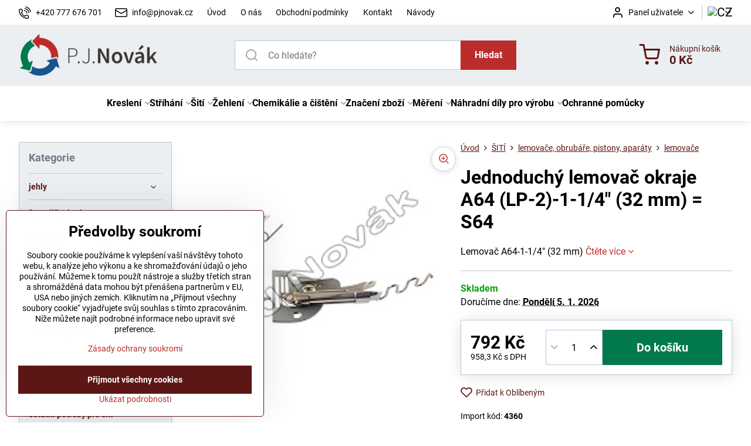

--- FILE ---
content_type: text/html; charset=UTF-8
request_url: https://www.pjnovak.cz/p/625/jednoduchy-lemovac-okraje-a64-lp-2-1-14-32-mm-s64
body_size: 26391
content:

<!DOCTYPE html>
<html  data-lang-code="cz" lang="cs" class="no-js s1-hasHeader1 s1-hasFixedMenu" data-lssid="95e6d9f10f44">
    <head>
        <meta charset="utf-8">
        		<title>Pro středně těžké materiály a přímé lemy. Pro 1.jehlové ploché stroje se standardním tvarem steh. destičky. Dodáván včetně patky a zoubků. (ekvivalent: LP2-1-1/4).</title>
        		<meta name="viewport" content="width=device-width, initial-scale=1" />
		         
<script data-privacy-group="script">
var FloxSettings = {
'cartItems': {},'cartProducts': {},'cartType': "slider",'loginType': "slider",'regformType': "slider",'langVer': "" 
}; 
 
</script>
<script data-privacy-group="script">
FloxSettings.img_size = { 'min': "50x50",'small': "120x120",'medium': "440x440",'large': "800x800",'max': "1600x1600",'product_antn': "440x440",'product_detail': "800x800" };
</script>
    <template id="privacy_iframe_info">
    <div class="floxIframeBlockedInfo" data-func-text="Funkční" data-analytic-text="Analytické" data-ad-text="Marketingové" data-nosnippet="1">
    <div class="floxIframeBlockedInfo__common">
        <div class="likeH3">Externí obsah je blokován Volbami soukromí</div>
        <p>Přejete si načíst externí obsah?</p>
    </div>
    <div class="floxIframeBlockedInfo__youtube">
        <div class="likeH3">Videa Youtube jsou blokovány Volbami soukromí</div>
        <p>Přejete si načíst Youtube video?</p>
    </div>
    <div class="floxIframeBlockedInfo__buttons">
        <button class="button floxIframeBlockedInfo__once">Povolit jednou</button>
        <button class="button floxIframeBlockedInfo__always" >Povolit a zapamatovat - souhlas s druhem cookie: </button>
    </div>
    <a class="floxIframeBlockedLink__common" href=""><i class="fa fa-external-link"></i> Otevřít obsah v novém okně</a>
    <a class="floxIframeBlockedLink__youtube" href=""><i class="fa fa-external-link"></i> Otevřít video v novém okně</a>
</div>
</template>
<script type="text/javascript" data-privacy-group="script">
FloxSettings.options={},FloxSettings.options.MANDATORY=1,FloxSettings.options.FUNC=2,FloxSettings.options.ANALYTIC=4,FloxSettings.options.AD=8;
FloxSettings.options.fullConsent=15;FloxSettings.options.maxConsent=15;FloxSettings.options.consent=0,localStorage.getItem("floxConsent")&&(FloxSettings.options.consent=parseInt(localStorage.getItem("floxConsent")));FloxSettings.options.sync=1;FloxSettings.google_consent2_options={},FloxSettings.google_consent2_options.AD_DATA=1,FloxSettings.google_consent2_options.AD_PERSON=2;FloxSettings.google_consent2_options.consent=-1,localStorage.getItem("floxGoogleConsent2")&&(FloxSettings.google_consent2_options.consent=parseInt(localStorage.getItem("floxGoogleConsent2")));const privacyIsYoutubeUrl=function(e){return e.includes("youtube.com/embed")||e.includes("youtube-nocookie.com/embed")},privacyIsGMapsUrl=function(e){return e.includes("google.com/maps/embed")||/maps\.google\.[a-z]{2,3}\/maps/i.test(e)},privacyGetPrivacyGroup=function(e){var t="";if(e.getAttribute("data-privacy-group")?t=e.getAttribute("data-privacy-group"):e.closest("*[data-privacy-group]")&&(t=e.closest("*[data-privacy-group]").getAttribute("data-privacy-group")),"IFRAME"===e.tagName){let r=e.src||"";privacyIsYoutubeUrl(r)&&(e.setAttribute("data-privacy-group","func"),t="func"),privacyIsGMapsUrl(r)&&(e.setAttribute("data-privacy-group","func"),t="func")}return"regular"===t&&(t="script"),t},privacyBlockScriptNode=function(e){e.type="javascript/blocked";let t=function(r){"javascript/blocked"===e.getAttribute("type")&&r.preventDefault(),e.removeEventListener("beforescriptexecute",t)};e.addEventListener("beforescriptexecute",t)},privacyHandleScriptTag=function(e){let t=privacyGetPrivacyGroup(e);if(t){if("script"===t)return;"mandatory"===t||"func"===t&&FloxSettings.options.consent&FloxSettings.options.FUNC||"analytic"===t&&FloxSettings.options.consent&FloxSettings.options.ANALYTIC||"ad"===t&&FloxSettings.options.consent&FloxSettings.options.AD||privacyBlockScriptNode(e)}else FloxSettings.options.allow_unclassified||privacyBlockScriptNode(e)},privacyShowPlaceholder=function(e){let t=privacyGetPrivacyGroup(e);var r=document.querySelector("#privacy_iframe_info").content.cloneNode(!0),i=r.querySelector(".floxIframeBlockedInfo__always");i.textContent=i.textContent+r.firstElementChild.getAttribute("data-"+t+"-text"),r.firstElementChild.setAttribute("data-"+t,"1"),r.firstElementChild.removeAttribute("data-func-text"),r.firstElementChild.removeAttribute("data-analytic-text"),r.firstElementChild.removeAttribute("data-ad-text");let o=e.parentNode.classList.contains("blockYoutube");if(e.style.height){let a=e.style.height,c=e.style.width;e.setAttribute("data-privacy-style-height",a),r.firstElementChild.style.setProperty("--iframe-h",a),r.firstElementChild.style.setProperty("--iframe-w",c),e.style.height="0"}else if(e.getAttribute("height")){let n=e.getAttribute("height").replace("px",""),l=e.getAttribute("width").replace("px","");e.setAttribute("data-privacy-height",n),n.includes("%")?r.firstElementChild.style.setProperty("--iframe-h",n):r.firstElementChild.style.setProperty("--iframe-h",n+"px"),l.includes("%")?r.firstElementChild.style.setProperty("--iframe-w",l):r.firstElementChild.style.setProperty("--iframe-w",l+"px"),e.setAttribute("height",0)}else if(o&&e.parentNode.style.maxHeight){let s=e.parentNode.style.maxHeight,p=e.parentNode.style.maxWidth;r.firstElementChild.style.setProperty("--iframe-h",s),r.firstElementChild.style.setProperty("--iframe-w",p)}let u=e.getAttribute("data-privacy-src")||"";privacyIsYoutubeUrl(u)?(r.querySelector(".floxIframeBlockedInfo__common").remove(),r.querySelector(".floxIframeBlockedLink__common").remove(),r.querySelector(".floxIframeBlockedLink__youtube").setAttribute("href",u.replace("/embed/","/watch?v="))):u?(r.querySelector(".floxIframeBlockedInfo__youtube").remove(),r.querySelector(".floxIframeBlockedLink__youtube").remove(),r.querySelector(".floxIframeBlockedLink__common").setAttribute("href",u)):(r.querySelector(".floxIframeBlockedInfo__once").remove(),r.querySelector(".floxIframeBlockedInfo__youtube").remove(),r.querySelector(".floxIframeBlockedLink__youtube").remove(),r.querySelector(".floxIframeBlockedLink__common").remove(),r.querySelector(".floxIframeBlockedInfo__always").classList.add("floxIframeBlockedInfo__always--reload")),e.parentNode.insertBefore(r,e.nextSibling),o&&e.parentNode.classList.add("blockYoutube--blocked")},privacyHidePlaceholderIframe=function(e){var t=e.nextElementSibling;if(t&&t.classList.contains("floxIframeBlockedInfo")){let r=e.parentNode.classList.contains("blockYoutube");r&&e.parentNode.classList.remove("blockYoutube--blocked"),e.getAttribute("data-privacy-style-height")?e.style.height=e.getAttribute("data-privacy-style-height"):e.getAttribute("data-privacy-height")?e.setAttribute("height",e.getAttribute("data-privacy-height")):e.classList.contains("invisible")&&e.classList.remove("invisible"),t.remove()}},privacyBlockIframeNode=function(e){var t=e.src||"";""===t&&e.getAttribute("data-src")&&(t=e.getAttribute("data-src")),e.setAttribute("data-privacy-src",t),e.removeAttribute("src"),!e.classList.contains("floxNoPrivacyPlaceholder")&&(!e.style.width||parseInt(e.style.width)>200)&&(!e.getAttribute("width")||parseInt(e.getAttribute("width"))>200)&&(!e.style.height||parseInt(e.style.height)>200)&&(!e.getAttribute("height")||parseInt(e.getAttribute("height"))>200)&&(!e.style.display||"none"!==e.style.display)&&(!e.style.visibility||"hidden"!==e.style.visibility)&&privacyShowPlaceholder(e)},privacyHandleIframeTag=function(e){let t=privacyGetPrivacyGroup(e);if(t){if("script"===t||"mandatory"===t)return;if("func"===t&&FloxSettings.options.consent&FloxSettings.options.FUNC)return;if("analytic"===t&&FloxSettings.options.consent&FloxSettings.options.ANALYTIC||"ad"===t&&FloxSettings.options.consent&FloxSettings.options.AD)return;privacyBlockIframeNode(e)}else{if(FloxSettings.options.allow_unclassified)return;privacyBlockIframeNode(e)}},privacyHandleYoutubeGalleryItem=function(e){if(!(FloxSettings.options.consent&FloxSettings.options.FUNC)){var t=e.closest(".gallery").getAttribute("data-preview-height"),r=e.getElementsByTagName("img")[0],i=r.getAttribute("src").replace(t+"/"+t,"800/800");r.classList.contains("flox-lazy-load")&&(i=r.getAttribute("data-src").replace(t+"/"+t,"800/800")),e.setAttribute("data-href",e.getAttribute("href")),e.setAttribute("href",i),e.classList.replace("ytb","ytbNoConsent")}},privacyBlockPrivacyElementNode=function(e){e.classList.contains("floxPrivacyPlaceholder")?(privacyShowPlaceholder(e),e.classList.add("invisible")):e.style.display="none"},privacyHandlePrivacyElementNodes=function(e){let t=privacyGetPrivacyGroup(e);if(t){if("script"===t||"mandatory"===t)return;if("func"===t&&FloxSettings.options.consent&FloxSettings.options.FUNC)return;if("analytic"===t&&FloxSettings.options.consent&FloxSettings.options.ANALYTIC||"ad"===t&&FloxSettings.options.consent&FloxSettings.options.AD)return;privacyBlockPrivacyElementNode(e)}else{if(FloxSettings.options.allow_unclassified)return;privacyBlockPrivacyElementNode(e)}};function privacyLoadScriptAgain(e){var t=document.getElementsByTagName("head")[0],r=document.createElement("script");r.src=e.getAttribute("src"),t.appendChild(r),e.parentElement.removeChild(e)}function privacyExecuteScriptAgain(e){var t=document.getElementsByTagName("head")[0],r=document.createElement("script");r.textContent=e.textContent,t.appendChild(r),e.parentElement.removeChild(e)}function privacyEnableScripts(){document.querySelectorAll('script[type="javascript/blocked"]').forEach(e=>{let t=privacyGetPrivacyGroup(e);(FloxSettings.options.consent&FloxSettings.options.ANALYTIC&&t.includes("analytic")||FloxSettings.options.consent&FloxSettings.options.AD&&t.includes("ad")||FloxSettings.options.consent&FloxSettings.options.FUNC&&t.includes("func"))&&(e.getAttribute("src")?privacyLoadScriptAgain(e):privacyExecuteScriptAgain(e))})}function privacyEnableIframes(){document.querySelectorAll("iframe[data-privacy-src]").forEach(e=>{let t=privacyGetPrivacyGroup(e);if(!(FloxSettings.options.consent&FloxSettings.options.ANALYTIC&&t.includes("analytic")||FloxSettings.options.consent&FloxSettings.options.AD&&t.includes("ad")||FloxSettings.options.consent&FloxSettings.options.FUNC&&t.includes("func")))return;privacyHidePlaceholderIframe(e);let r=e.getAttribute("data-privacy-src");e.setAttribute("src",r),e.removeAttribute("data-privacy-src")})}function privacyEnableYoutubeGalleryItems(){FloxSettings.options.consent&FloxSettings.options.FUNC&&(document.querySelectorAll(".ytbNoConsent").forEach(e=>{e.setAttribute("href",e.getAttribute("data-href")),e.classList.replace("ytbNoConsent","ytb")}),"function"==typeof initGalleryPlugin&&initGalleryPlugin())}function privacyEnableBlockedContent(e,t){document.querySelectorAll(".floxCaptchaCont").length&&(e&FloxSettings.options.FUNC)!=(t&FloxSettings.options.FUNC)?window.location.reload():(privacyEnableScripts(),privacyEnableIframes(),privacyEnableYoutubeGalleryItems(),"function"==typeof FloxSettings.privacyEnableScriptsCustom&&FloxSettings.privacyEnableScriptsCustom())}
function privacyUpdateConsent(){ FloxSettings.ga4&&"function"==typeof gtag&&gtag("consent","update",{ad_storage:FloxSettings.options.consent&FloxSettings.options.AD?"granted":"denied",analytics_storage:FloxSettings.options.consent&FloxSettings.options.ANALYTIC?"granted":"denied",functionality_storage:FloxSettings.options.consent&FloxSettings.options.FUNC?"granted":"denied",personalization_storage:FloxSettings.options.consent&FloxSettings.options.FUNC?"granted":"denied",security_storage:FloxSettings.options.consent&FloxSettings.options.FUNC?"granted":"denied",ad_user_data:FloxSettings.google_consent2_options.consent>-1&&FloxSettings.google_consent2_options.consent&FloxSettings.google_consent2_options.AD_DATA?"granted":"denied",ad_personalization:FloxSettings.google_consent2_options.consent>-1&&FloxSettings.google_consent2_options.consent&FloxSettings.google_consent2_options.AD_PERSON?"granted":"denied"});if(FloxSettings.sklik&&FloxSettings.sklik.active){var e={rtgId:FloxSettings.sklik.seznam_retargeting_id,consent:FloxSettings.options.consent&&FloxSettings.options.consent&FloxSettings.options.ANALYTIC?1:0};"category"===FloxSettings.sklik.pageType?(e.category=FloxSettings.sklik.category,e.pageType=FloxSettings.sklik.pageType):"offerdetail"===FloxSettings.sklik.pagetype&&(e.itemId=FloxSettings.sklik.itemId,e.pageType=FloxSettings.sklik.pageType),window.rc&&window.rc.retargetingHit&&window.rc.retargetingHit(e)}"function"==typeof loadCartFromLS&&"function"==typeof saveCartToLS&&(loadCartFromLS(),saveCartToLS());}
const observer=new MutationObserver(e=>{e.forEach(({addedNodes:e})=>{e.forEach(e=>{if(FloxSettings.options.consent!==FloxSettings.options.maxConsent){if(1===e.nodeType&&"SCRIPT"===e.tagName)return privacyHandleScriptTag(e);if(1===e.nodeType&&"IFRAME"===e.tagName)return privacyHandleIframeTag(e);if(1===e.nodeType&&"A"===e.tagName&&e.classList.contains("ytb"))return privacyHandleYoutubeGalleryItem(e);if(1===e.nodeType&&"SCRIPT"!==e.tagName&&"IFRAME"!==e.tagName&&e.classList.contains("floxPrivacyElement"))return privacyHandlePrivacyElementNodes(e)}1===e.nodeType&&(e.classList.contains("mainPrivacyModal")||e.classList.contains("mainPrivacyBar"))&&(FloxSettings.options.consent>0&&!FloxSettings.options.forceShow&&-1!==FloxSettings.google_consent2_options.consent?e.style.display="none":FloxSettings.options.consent>0&&-1===FloxSettings.google_consent2_options.consent?e.classList.add("hideBWConsentOptions"):-1!==FloxSettings.google_consent2_options.consent&&e.classList.add("hideGC2ConsentOptions"))})})});observer.observe(document.documentElement,{childList:!0,subtree:!0}),document.addEventListener("DOMContentLoaded",function(){observer.disconnect()});const createElementBackup=document.createElement;document.createElement=function(...e){if("script"!==e[0].toLowerCase())return createElementBackup.bind(document)(...e);let n=createElementBackup.bind(document)(...e);return n.setAttribute("data-privacy-group","script"),n};
</script>

<meta name="referrer" content="no-referrer-when-downgrade">


<link rel="canonical" href="https://www.pjnovak.cz/p/625/jednoduchy-lemovac-okraje-a64-lp-2-1-14-32-mm-s64">
    

<style itemscope itemtype="https://schema.org/WebPage" itemref="p1a p1b p1c"></style> 
<meta id="p1a" itemprop="name" content="Pro středně těžké materiály a přímé lemy. Pro 1.jehlové ploché stroje se standardním tvarem steh. destičky. Dodáván včetně patky a zoubků. (ekvivalent: LP2-1-1/4).">
<meta id="p1b" itemprop="description" content="">  
<meta property="og:title" content="Pro středně těžké materiály a přímé lemy. Pro 1.jehlové ploché stroje se standardním tvarem steh. destičky. Dodáván včetně patky a zoubků. (ekvivalent: LP2-1-1/4).">

<meta property="og:url" content="https://www.pjnovak.cz/p/625/jednoduchy-lemovac-okraje-a64-lp-2-1-14-32-mm-s64">
<meta property="og:description" content="">

<meta name="twitter:card" content="summary_large_image">
<meta name="twitter:title" content="Pro středně těžké materiály a přímé lemy. Pro 1.jehlové ploché stroje se standardním tvarem steh. destičky. Dodáván včetně patky a zoubků. (ekvivalent: LP2-1-1/4).">
<meta name="twitter:description" content="">

    <meta property="og:locale" content="cs_CZ">

    <meta property="og:type" content="product">
    <meta id="p1c" itemprop="image" content="https://www.pjnovak.cz/resize/e/440/440/files/kompletni-produkty/obrazky/a64.jpg">
    <meta property="og:image" content="https://www.pjnovak.cz/resize/e/1200/630/files/kompletni-produkty/obrazky/a64.jpg">  
    <meta name="twitter:image" content="https://www.pjnovak.cz/resize/e/1200/630/files/kompletni-produkty/obrazky/a64.jpg">
    <link href="https://www.pjnovak.cz/resize/e/440/440/files/kompletni-produkty/obrazky/a64.jpg" rel="previewimage">

<link rel="alternate" type="application/rss+xml" title="RSS feed pro www.pjnovak.cz" href="/e/rss/news">

<link rel="dns-prefetch" href="https://www.byznysweb.cz">
<link rel="preconnect" href="https://www.byznysweb.cz/" crossorigin>
<style type="text/css">
        

@font-face {
  font-family: 'PT Sans';
  font-style: normal;
  font-display: swap;
  font-weight: 400;
  src: local(''),
       url('https://www.byznysweb.cz/templates/bw-fonts/pt-sans-v17-latin-ext_latin-regular.woff2') format('woff2'),
       url('https://www.byznysweb.cz/templates/bw-fonts/pt-sans-v17-latin-ext_latin-regular.woff') format('woff');
}


@font-face {
  font-family: 'PT Sans';
  font-style: normal;
  font-display: swap;
  font-weight: 700;
  src: local(''),
       url('https://www.byznysweb.cz/templates/bw-fonts/pt-sans-v17-latin-ext_latin-700.woff2') format('woff2'),
       url('https://www.byznysweb.cz/templates/bw-fonts/pt-sans-v17-latin-ext_latin-700.woff') format('woff');
}

@font-face {
  font-family: 'Roboto';
  font-style: normal;
  font-display: swap;
  font-weight: 400;
  src: local(''),
       url('https://www.byznysweb.cz/templates/bw-fonts/roboto-v30-latin-ext_latin-regular.woff2') format('woff2'),
       url('https://www.byznysweb.cz/templates/bw-fonts/roboto-v30-latin-ext_latin-regular.woff') format('woff');
}


@font-face {
  font-family: 'Roboto';
  font-style: normal;
  font-display: swap;
  font-weight: 700;
  src: local(''),
       url('https://www.byznysweb.cz/templates/bw-fonts/roboto-v30-latin-ext_latin-700.woff2') format('woff2'),
       url('https://www.byznysweb.cz/templates/bw-fonts/roboto-v30-latin-ext_latin-700.woff') format('woff');
}
</style>

<link rel="preload" href="/erp-templates/skins/flat/universal/fonts/fontawesome-webfont.woff2" as="font" type="font/woff2" crossorigin>
<link href="/erp-templates/251208122536/universal.css" rel="stylesheet" type="text/css" media="all">  




<script data-privacy-group="mandatory">
    FloxSettings.trackerData = {
                    'cartIds': []
            };
    </script>    <!-- Global site tag (gtag.js) - Google Analytics -->
    <script async src="https://www.googletagmanager.com/gtag/js?id=G-8JLK3NXJ38" data-privacy-group="regular"></script>    
    <script data-privacy-group="regular">
        window.dataLayer = window.dataLayer || [];
        function gtag(){ dataLayer.push(arguments); }
        if(FloxSettings.options) {
          if(FloxSettings.options.consent) {
            gtag('consent', 'default', {
              'ad_storage': (FloxSettings.options.consent & FloxSettings.options.AD)?'granted':'denied',
              'analytics_storage': (FloxSettings.options.consent & FloxSettings.options.ANALYTIC)?'granted':'denied',
              'functionality_storage': (FloxSettings.options.consent & FloxSettings.options.FUNC)?'granted':'denied',
              'personalization_storage': (FloxSettings.options.consent & FloxSettings.options.FUNC)?'granted':'denied',
              'security_storage': (FloxSettings.options.consent & FloxSettings.options.FUNC)?'granted':'denied',
              'ad_user_data': ((FloxSettings.google_consent2_options.consent > -1) && FloxSettings.google_consent2_options.consent & FloxSettings.google_consent2_options.AD_DATA)?'granted':'denied',
              'ad_personalization': ((FloxSettings.google_consent2_options.consent > -1) && FloxSettings.google_consent2_options.consent & FloxSettings.google_consent2_options.AD_PERSON)?'granted':'denied',
              'wait_for_update': 500
            });  
          } else {
            gtag('consent', 'default', {
              'ad_storage': 'denied',
              'analytics_storage': 'denied',
              'functionality_storage': 'denied',
              'personalization_storage': 'denied',
              'security_storage': 'denied',
              'ad_user_data': 'denied',
              'ad_personalization': 'denied',
              'wait_for_update': 500
            });  
          }
        }
        gtag('js', new Date());
     
        gtag('set', { 'currency': 'CZK' }); 
      
    

    FloxSettings.ga4 = 1;
    FloxSettings.gtagID = 'G-8JLK3NXJ38';
    gtag('config', 'G-8JLK3NXJ38',{  'groups': 'ga4' });   

  
    </script>   
 
    <link rel="shortcut icon" href="/files/favicon-32x32.png">
    <link rel="icon" href="/files/favicon-32x32.png?refresh" type="image/x-icon">

		<script data-privacy-group="script">
			FloxSettings.cartType = "same_page";
			FloxSettings.loginType = "custom";
			FloxSettings.regformType = "custom";
		</script>
												<style>
			:root {
				--s1-accentTransparent: #BB2D2C17;
				--s1-accentComplement: #fff;
				--s1-maccentComplement: #fff;
				--s1-menuBgComplementTransparent: #000b;
				--s1-menuBgComplementTransparent2: #0002;
				--s1-menuBgComplement: #000;
				--s1-accentDark: #5d1616;
			}
		</style>

		</head>
<body class="s1-pt-product ">
    
    <noscript class="noprint">
        <div id="noscript">
            Javascript není prohlížečem podporován nebo je vypnutý. Pro zobrazení stránky tak, jak byla zamýšlena, použijte prohlížeč s podporou JavaScriptu.
            <br>Pomoc: <a href="https://www.enable-javascript.com/" target="_blank">Enable-Javascript.com</a>.
        </div>
    </noscript>
    
    <div class="oCont remodal-bg">
																								
						

	
	<section class="s1-headerTop s1-headerTop-style1 noprint">
		<div class="s1-cont flex ai-c">
							<div class="s1-headerTop-left">
					                        <div id="box-id-top_header_left" class="pagebox">
                                                        	<nav class="s1-topNav">
		<ul class="s1-topNav-items">
																				<li class="s1-topNav-item ">
						<a class="s1-topNav-link " href="tel:+420777676701" >
															    <i class="navIcon navIconBWSet imgIcon50"><svg xmlns="http://www.w3.org/2000/svg" width="32.363" height="32.696" viewBox="0 0 32.363 32.696" fill="currentColor">
    <path d="M50.089,33.454a1.089,1.089,0,0,1-1.057-.818A16.444,16.444,0,0,0,36.816,20.8a1.085,1.085,0,1,1,.485-2.116A18.64,18.64,0,0,1,51.148,32.1a1.085,1.085,0,0,1-.789,1.319A1.146,1.146,0,0,1,50.089,33.454Z" transform="translate(-18.819 -18.652)"/>
    <path d="M45.271,36.015a1.091,1.091,0,0,1-1.08-.933,11.093,11.093,0,0,0-9.62-9.407,1.085,1.085,0,1,1,.271-2.153A13.276,13.276,0,0,1,46.353,34.778,1.086,1.086,0,0,1,45.425,36,1.151,1.151,0,0,1,45.271,36.015Z" transform="translate(-18.819 -18.652)"/>
    <path d="M40.16,37.721a1.088,1.088,0,0,1-1.091-1.085,5.871,5.871,0,0,0-5.884-5.846,1.085,1.085,0,1,1,0-2.17,8.051,8.051,0,0,1,8.067,8.016A1.089,1.089,0,0,1,40.16,37.721Z" transform="translate(-18.819 -18.652)"/>
    <path d="M40.781,51.348l-.179,0c-6.259-.15-21.417-6.59-21.781-21.646a4.416,4.416,0,0,1,4.195-4.873l1.667-.04c1.493-.022,4.368,1.1,4.478,5.638.1,4.086-1.181,4.893-1.953,5.009a1.073,1.073,0,0,1-.138.013l-.32.007a16.914,16.914,0,0,0,8.062,8.011l.007-.317a1.285,1.285,0,0,1,.012-.138c.118-.767.929-2.037,5.042-1.941,4.569.11,5.709,2.959,5.672,4.451l-.04,1.657a4.594,4.594,0,0,1-.661,2.126A4.425,4.425,0,0,1,40.781,51.348ZM24.763,26.956h-.027L23.069,27c-.491.022-2.123.281-2.066,2.651.352,14.5,15.42,19.427,19.652,19.528,2.388.091,2.645-1.564,2.668-2.063l.04-1.646c.018-.74-.7-2.161-3.542-2.229a6.37,6.37,0,0,0-2.828.344l-.005.2a1.988,1.988,0,0,1-.9,1.613,2.014,2.014,0,0,1-1.841.184,18.874,18.874,0,0,1-9.628-9.568,1.973,1.973,0,0,1,.186-1.828,2.006,2.006,0,0,1,1.622-.9l.2,0a6.306,6.306,0,0,0,.346-2.809C26.911,27.686,25.516,26.956,24.763,26.956Zm10.3,16.612h0Z" transform="translate(-18.819 -18.652)"/>
</svg>
</i>

														<span class="s1-topNav-linkText">+420 777 676 701</span>
						</a>
					</li>
																								<li class="s1-topNav-item ">
						<a class="s1-topNav-link " href="mailto:info@pjnovak.cz" >
															    <i class="navIcon navIconBWSet imgIcon50"><svg xmlns="http://www.w3.org/2000/svg" width="34.079" height="24.679" viewBox="0 0 34.079 24.679" fill="currentColor">
  <path d="M48.018,22.66H21.982a4.027,4.027,0,0,0-4.022,4.022V43.318a4.028,4.028,0,0,0,4.022,4.022H48.018a4.028,4.028,0,0,0,4.022-4.022V26.682A4.027,4.027,0,0,0,48.018,22.66ZM21.982,25.084H48.018a1.6,1.6,0,0,1,1.6,1.6v.843L35.068,36.016l-14.684-8.7v-.629A1.6,1.6,0,0,1,21.982,25.084ZM48.018,44.916H21.982a1.6,1.6,0,0,1-1.6-1.6V30.128l14.061,8.336a1.208,1.208,0,0,0,1.229,0l13.942-8.137V43.318A1.6,1.6,0,0,1,48.018,44.916Z" transform="translate(-17.96 -22.66)"/>
</svg>
</i>

														<span class="s1-topNav-linkText">info@pjnovak.cz</span>
						</a>
					</li>
																								<li class="s1-topNav-item ">
						<a class="s1-topNav-link " href="/" >
														<span class="s1-topNav-linkText">Úvod</span>
						</a>
					</li>
																								<li class="s1-topNav-item ">
						<a class="s1-topNav-link " href="/o-nas" >
														<span class="s1-topNav-linkText">O nás</span>
						</a>
					</li>
																								<li class="s1-topNav-item ">
						<a class="s1-topNav-link " href="/obchodni-podminky" >
														<span class="s1-topNav-linkText">Obchodní podmínky</span>
						</a>
					</li>
																								<li class="s1-topNav-item ">
						<a class="s1-topNav-link " href="/kontakt" >
														<span class="s1-topNav-linkText">Kontakt</span>
						</a>
					</li>
																								<li class="s1-topNav-item ">
						<a class="s1-topNav-link " href="/navody" >
														<span class="s1-topNav-linkText">Návody</span>
						</a>
					</li>
									</ul>
	</nav>

                             
            </div> 
    
				</div>
										<div class="s1-headerTop-right flex ml-a">
											<div class="s1-dropDown s1-loginDropdown">
	<a href="/e/login" class="s1-dropDown-toggler">
		<i class="s1-icon s1-icon-user s1-dropDown-icon" aria-hidden="true"></i>
		<span class="s1-dropDown-title">Panel uživatele</span>
		<i class="fa fa-angle-down s1-dropDown-arrow"></i>
	</a>
	<ul class="s1-dropDown-items">
				<li class="s1-dropDown-item">
			<a class="s1-dropDown-link" href="/e/login" data-remodal-target="s1-acc">
				<i class="s1-icon s1-icon-log-in s1-dropDown-icon"></i>
				<span class="s1-dropDown-title">Přihlásit se</span>
			</a>
		</li>
						<li class="s1-dropDown-item">
			<a class="s1-dropDown-link" href="/e/account/register">
				<i class="s1-icon s1-icon-user-plus s1-dropDown-icon"></i>
				<span class="s1-dropDown-title">Registrace</span>
			</a>
		</li>
    		</ul>
</div>

																	<div class="s1-flags s1-dropDown">
		<button class="s1-flags-currentLang s1-dropDown-toggler">
			<img class="s1-flag-img s1-dropDown-img" src="/erp/images/flags/flat/24/CZ.png" alt="CZ">
			<i class="fa fa-angle-down s1-dropDown-arrow"></i>
		</button>
		<ul class="s1-flags-dropDown s1-dropDown-items">
							        									<li class="s1-dropDown-item">
					<a class="s1-flags-lang s1-dropDown-link flag-en" href="/en/p/625/:r">
						<img class="s1-flag-img s1-dropDown-img" src="/erp/images/flags/flat/24/EN.png" alt="EN">
													<span class="s1-flag-title s1-dropDown-title">English</span>
											</a>
				</li>
				        									<li class="s1-dropDown-item">
					<a class="s1-flags-lang s1-dropDown-link flag-de" href="/de/p/625/:r">
						<img class="s1-flag-img s1-dropDown-img" src="/erp/images/flags/flat/24/DE.png" alt="DE">
													<span class="s1-flag-title s1-dropDown-title">German</span>
											</a>
				</li>
				        									<li class="s1-dropDown-item">
					<a class="s1-flags-lang s1-dropDown-link flag-sk" href="/sk/p/625/:r">
						<img class="s1-flag-img s1-dropDown-img" src="/erp/images/flags/flat/24/SK.png" alt="SK">
													<span class="s1-flag-title s1-dropDown-title">Czech</span>
											</a>
				</li>
				        			</ul>
	</div>

									</div>
					</div>
	</section>
<header class="s1-header s1-header-style1  noprint">
	<section class="s1-header-cont s1-cont flex">
		<div class="s1-header-logo">
							<a class="s1-imglogo" href="/"><img src="/files/logo.png" alt="Logo"></a>
					</div>
		<div class="s1-header-actions flex">
						<div class="s1-header-search">
				<!-- search activator -->
				<div class="s1-header-action m-hide">
					<a href="/e/search" title="Hledat" class="s1-header-actionLink s1-searchActivatorJS"><i class="s1-icon s1-icon-search"></i></a>
				</div>
					<form action="/e/search" method="get" class="siteSearchForm s1-topSearch-form">
		<div class="siteSearchCont s1-topSearch">
			<label class="s1-siteSearch-label flex">
				<i class="s1-icon s1-icon-search rm-hide"></i>
				<input data-pages="Stránky" data-products="Produkty" data-categories="Kategorie" data-news="Novinky" data-brands="Výrobce" class="siteSearchInput" id="s1-small-search" placeholder="Co hledáte?" name="word" type="text" value="">
				<button class="button" type="submit">Hledat</button>
			</label>
		</div>
	</form>

			</div>
			
												<!-- cart -->
			<div class="s1-headerCart-outer">
				            
    		<div class="s1-header-action s1-headerCart">
			<a class="s1-header-actionLink smallCart" href="/e/cart/index" title="Nákupní košík">
				<i class="s1-icon s1-icon-shopping-cart"></i>
				<span class="smallCartItems buttonCartInvisible invisible">0</span>
				<div class="s1-scText rl-hide">
					<span class="s1-scTitle">Nákupní košík</span>
					<span class="smallCartTotal smallCartPrice" data-pieces="0">0 Kč</span>
				</div>
			</a>
			<div id="s1-customSmallCartCont" class="s1-smallCart-wrapper"></div>
		</div>
    
			</div>
			<!-- menu -->
						<div class="s1-header-action l-hide">
				<button aria-label="Menu" class="s1-header-actionLink s1-menuActivatorJS"><i class="s1-icon s1-icon-menu"></i></button>
			</div>
					</div>
	</section>
		<div class="s1-menu-section s1-header-color2">
					<div class="s1-menu-overlay s1-menuActivatorJS l-hide"></div>
			<div class="s1-menu-wrapper">
				<div class="s1-menu-header l-hide">
					Menu
					<span class="s1-menuClose s1-menuActivatorJS">✕</span>
				</div>
				<div class="s1-menu-cont s1-cont">
											                        <div id="box-id-flox_main_menu" class="pagebox">
                                                        																																<nav class="s1-menu s1-menu-center ">
						<ul class="s1-menu-items">
														
																																																																																																															
																			
																																																																																																															
																			
																																																																																																															
																			
																																																																																																															
											<li class="s1-menu-item  hasSubmenu s1-sub-group s1-sub-group-inlineLinks ">
							<a class="s1-menu-link " href="/c/kresleni">
																<span>Kreslení</span>
								<i class="s1-menuChevron fa fa-angle-right"></i>							</a>
															<ul class="s1-submenu-items level-1">
								<li class="s1-submenu-item level-1 hasIcon   ">
															<a class="s1-submenu-image rl-hide" href="/c/kresleni/kridy">
						<img class="s1-submenu-img flox-lazy-load" data-src="/resize/e/100/100/files/ikony-kategorii/kresleni-kridy.jpg" alt="" loading="lazy">
					</a>
										<a href="/c/kresleni/kridy" class="s1-submenu-link ">
						<span>křídy</span>
											</a>
									</li>
								<li class="s1-submenu-item level-1 hasIcon   ">
															<a class="s1-submenu-image rl-hide" href="/c/kresleni/tuzky">
						<img class="s1-submenu-img flox-lazy-load" data-src="/resize/e/100/100/files/ikony-kategorii/kresleni-tuzky.jpg" alt="" loading="lazy">
					</a>
										<a href="/c/kresleni/tuzky" class="s1-submenu-link ">
						<span>tužky a náplně</span>
											</a>
									</li>
											</ul>
													</li>
																			
																																																																																																															
											<li class="s1-menu-item  hasSubmenu s1-sub-group s1-sub-group-inlineLinks ">
							<a class="s1-menu-link " href="/c/strihani">
																<span>Stříhání</span>
								<i class="s1-menuChevron fa fa-angle-right"></i>							</a>
															<ul class="s1-submenu-items level-1">
								<li class="s1-submenu-item level-1 hasIcon   ">
															<a class="s1-submenu-image rl-hide" href="/c/strihani/nuzky">
						<img class="s1-submenu-img flox-lazy-load" data-src="/resize/e/100/100/files/ikony-kategorii/strihani-nuzky.jpg" alt="" loading="lazy">
					</a>
										<a href="/c/strihani/nuzky" class="s1-submenu-link ">
						<span>nůžky, pily a nože</span>
											</a>
									</li>
								<li class="s1-submenu-item level-1 hasIcon   ">
															<a class="s1-submenu-image rl-hide" href="/c/strihani/papir">
						<img class="s1-submenu-img flox-lazy-load" data-src="/resize/e/100/100/files/ikony-kategorii/strihani-papir.jpg" alt="" loading="lazy">
					</a>
										<a href="/c/strihani/papir" class="s1-submenu-link ">
						<span>papír</span>
											</a>
									</li>
								<li class="s1-submenu-item level-1 hasIcon   ">
															<a class="s1-submenu-image rl-hide" href="/c/strihani/ostatni-potreby-pro-strihani">
						<img class="s1-submenu-img flox-lazy-load" data-src="/resize/e/100/100/files/ikony-kategorii/strihani-ostatni-potreby.jpg" alt="" loading="lazy">
					</a>
										<a href="/c/strihani/ostatni-potreby-pro-strihani" class="s1-submenu-link ">
						<span>ostatní potřeby pro střihání</span>
											</a>
									</li>
											</ul>
													</li>
																			
																																																																																																															
											<li class="s1-menu-item  hasSubmenu s1-sub-group s1-sub-group-inlineLinks submenuVisible">
							<a class="s1-menu-link select" href="/c/siti">
																<span>Šití</span>
								<i class="s1-menuChevron fa fa-angle-right"></i>							</a>
															<ul class="s1-submenu-items level-1">
								<li class="s1-submenu-item level-1 hasIcon hasSubmenu  ">
															<a class="s1-submenu-image rl-hide" href="/c/siti/jehly1">
						<img class="s1-submenu-img flox-lazy-load" data-src="/resize/e/100/100/files/ikony-kategorii/siti-jehly.jpg" alt="" loading="lazy">
					</a>
										<a href="/c/siti/jehly1" class="s1-submenu-link ">
						<span>jehly</span>
						<i class="s1-menuChevron fa fa-angle-right l-hide"></i>					</a>
																		     
                                        																														<ul class="s1-submenu-items level-2">
								<li class="s1-submenu-item level-2    ">
															<a href="/c/siti/jehly1/jehly" class="s1-submenu-link ">
						<span>jehly šicí průmyslové</span>
											</a>
									</li>
								<li class="s1-submenu-item level-2    ">
															<a href="/c/siti/jehly1/jehly-sici-domaci-stroje" class="s1-submenu-link ">
						<span>jehly šicí domácí stroje</span>
											</a>
									</li>
											</ul>
		    
															</li>
								<li class="s1-submenu-item level-1 hasIcon   ">
															<a class="s1-submenu-image rl-hide" href="/c/siti/spendliky-bodce">
						<img class="s1-submenu-img flox-lazy-load" data-src="/resize/e/100/100/files/ikony-kategorii/siti-spendliky.jpg" alt="" loading="lazy">
					</a>
										<a href="/c/siti/spendliky-bodce" class="s1-submenu-link ">
						<span>špendlíky, bodce</span>
											</a>
									</li>
								<li class="s1-submenu-item level-1 hasIcon hasSubmenu submenuVisible ">
															<a class="s1-submenu-image rl-hide" href="/c/siti/lemovace-obrubare-aparaty">
						<img class="s1-submenu-img flox-lazy-load" data-src="/resize/e/100/100/files/ikony-kategorii/siti-pistony.jpg" alt="" loading="lazy">
					</a>
										<a href="/c/siti/lemovace-obrubare-aparaty" class="s1-submenu-link select">
						<span>lemovače, obrubáře, pistony, aparáty</span>
						<i class="s1-menuChevron fa fa-angle-right l-hide"></i>					</a>
																		     
                                        																														<ul class="s1-submenu-items level-2">
								<li class="s1-submenu-item level-2   submenuVisible ">
															<a href="/c/siti/lemovace-obrubare-aparaty/lemovace1" class="s1-submenu-link select">
						<span>lemovače</span>
											</a>
									</li>
								<li class="s1-submenu-item level-2    ">
															<a href="/c/siti/lemovace-obrubare-aparaty/obrubare1" class="s1-submenu-link ">
						<span>obrubáře</span>
											</a>
									</li>
								<li class="s1-submenu-item level-2    ">
															<a href="/c/siti/lemovace-obrubare-aparaty/pistony1" class="s1-submenu-link ">
						<span>pistony</span>
											</a>
									</li>
								<li class="s1-submenu-item level-2  hasSubmenu  ">
															<a href="/c/siti/lemovace-obrubare-aparaty/aparaty-lemovace" class="s1-submenu-link ">
						<span>ostatní aparáty</span>
						<i class="s1-menuChevron fa fa-angle-right l-hide"></i>					</a>
																		     
                                        														<ul class="s1-submenu-items level-3 l-hide">
								<li class="s1-submenu-item level-3    ">
															<a href="/c/siti/lemovace-obrubare-aparaty/aparaty-lemovace/paskovaci-aparaty" class="s1-submenu-link ">
						<span>páskovací aparáty</span>
											</a>
									</li>
								<li class="s1-submenu-item level-3    ">
															<a href="/c/siti/lemovace-obrubare-aparaty/aparaty-lemovace/poutkovace" class="s1-submenu-link ">
						<span>poutkovače</span>
											</a>
									</li>
								<li class="s1-submenu-item level-3    ">
															<a href="/c/siti/lemovace-obrubare-aparaty/aparaty-lemovace/zakladace" class="s1-submenu-link ">
						<span>zakladače</span>
											</a>
									</li>
								<li class="s1-submenu-item level-3    ">
															<a href="/c/siti/lemovace-obrubare-aparaty/aparaty-lemovace/sroub" class="s1-submenu-link ">
						<span>šroub uchycení aparatu</span>
											</a>
									</li>
											</ul>
		    
															</li>
											</ul>
		    
															</li>
								<li class="s1-submenu-item level-1 hasIcon hasSubmenu  ">
															<a class="s1-submenu-image rl-hide" href="/c/siti/patky">
						<img class="s1-submenu-img flox-lazy-load" data-src="/resize/e/100/100/files/ikony-kategorii/siti-patky.jpg" alt="" loading="lazy">
					</a>
										<a href="/c/siti/patky" class="s1-submenu-link ">
						<span>patky</span>
						<i class="s1-menuChevron fa fa-angle-right l-hide"></i>					</a>
																		     
                                        																														<ul class="s1-submenu-items level-2">
								<li class="s1-submenu-item level-2    ">
															<a href="/c/siti/patky/kompenzacni" class="s1-submenu-link ">
						<span>kompenzační</span>
											</a>
									</li>
								<li class="s1-submenu-item level-2    ">
															<a href="/c/siti/patky/1-jehlova" class="s1-submenu-link ">
						<span>1-jehlová</span>
											</a>
									</li>
								<li class="s1-submenu-item level-2    ">
															<a href="/c/siti/patky/2-jehlova" class="s1-submenu-link ">
						<span>2-jehlová</span>
											</a>
									</li>
								<li class="s1-submenu-item level-2  hasSubmenu  ">
															<a href="/c/siti/patky/overlockove" class="s1-submenu-link ">
						<span>overlocková</span>
						<i class="s1-menuChevron fa fa-angle-right l-hide"></i>					</a>
																		     
                                        														<ul class="s1-submenu-items level-3 l-hide">
								<li class="s1-submenu-item level-3    ">
															<a href="/c/siti/patky/overlockove/union-special" class="s1-submenu-link ">
						<span>UNION SPECIAL</span>
											</a>
									</li>
								<li class="s1-submenu-item level-3    ">
															<a href="/c/siti/patky/overlockove/yamato" class="s1-submenu-link ">
						<span>YAMATO</span>
											</a>
									</li>
											</ul>
		    
															</li>
											</ul>
		    
															</li>
								<li class="s1-submenu-item level-1 hasIcon hasSubmenu  ">
															<a class="s1-submenu-image rl-hide" href="/c/siti/nite">
						<img class="s1-submenu-img flox-lazy-load" data-src="/resize/e/100/100/files/ikony-kategorii/siti-nite.jpg" alt="" loading="lazy">
					</a>
										<a href="/c/siti/nite" class="s1-submenu-link ">
						<span>nitě</span>
						<i class="s1-menuChevron fa fa-angle-right l-hide"></i>					</a>
																		     
                                        																														<ul class="s1-submenu-items level-2">
								<li class="s1-submenu-item level-2  hasSubmenu  ">
															<a href="/c/siti/nite/100-pes120s" class="s1-submenu-link ">
						<span>100%PES120S</span>
						<i class="s1-menuChevron fa fa-angle-right l-hide"></i>					</a>
																		     
                                        														<ul class="s1-submenu-items level-3 l-hide">
								<li class="s1-submenu-item level-3    ">
															<a href="/c/siti/nite/100-pes120s/5000yard" class="s1-submenu-link ">
						<span>5000Yard</span>
											</a>
									</li>
								<li class="s1-submenu-item level-3    ">
															<a href="/c/siti/nite/100-pes120s/1000m" class="s1-submenu-link ">
						<span>1000m</span>
											</a>
									</li>
											</ul>
		    
															</li>
								<li class="s1-submenu-item level-2  hasSubmenu  ">
															<a href="/c/siti/nite/100-pes75s" class="s1-submenu-link ">
						<span>100%PES75S</span>
						<i class="s1-menuChevron fa fa-angle-right l-hide"></i>					</a>
																		     
                                        														<ul class="s1-submenu-items level-3 l-hide">
								<li class="s1-submenu-item level-3    ">
															<a href="/c/siti/nite/100-pes75s/5000yard" class="s1-submenu-link ">
						<span>5000Yard</span>
											</a>
									</li>
											</ul>
		    
															</li>
											</ul>
		    
															</li>
								<li class="s1-submenu-item level-1 hasIcon   ">
															<a class="s1-submenu-image rl-hide" href="/c/siti/ostatni-potreby-pro-siti">
						<img class="s1-submenu-img flox-lazy-load" data-src="/resize/e/100/100/files/ikony-kategorii/siti-ostatni-potreby.jpg" alt="" loading="lazy">
					</a>
										<a href="/c/siti/ostatni-potreby-pro-siti" class="s1-submenu-link ">
						<span>ostatní potřeby pro šití</span>
											</a>
									</li>
											</ul>
													</li>
																			
																																																																																																															
											<li class="s1-menu-item  hasSubmenu s1-sub-group s1-sub-group-inlineLinks ">
							<a class="s1-menu-link " href="/c/zehleni">
																<span>Žehlení</span>
								<i class="s1-menuChevron fa fa-angle-right"></i>							</a>
															<ul class="s1-submenu-items level-1">
								<li class="s1-submenu-item level-1 hasIcon   ">
															<a class="s1-submenu-image rl-hide" href="/c/zehleni/zehlicky">
						<img class="s1-submenu-img flox-lazy-load" data-src="/resize/e/100/100/files/ikony-kategorii/zehleni-zehlicky.jpg" alt="" loading="lazy">
					</a>
										<a href="/c/zehleni/zehlicky" class="s1-submenu-link ">
						<span>žehličky</span>
											</a>
									</li>
								<li class="s1-submenu-item level-1 hasIcon   ">
															<a class="s1-submenu-image rl-hide" href="/c/zehleni/navleky-na-zehlicky">
						<img class="s1-submenu-img flox-lazy-load" data-src="/resize/e/100/100/files/ikony-kategorii/zehleni-teflonovy-navlek.jpg" alt="" loading="lazy">
					</a>
										<a href="/c/zehleni/navleky-na-zehlicky" class="s1-submenu-link ">
						<span>návleky na žehličky</span>
											</a>
									</li>
								<li class="s1-submenu-item level-1 hasIcon   ">
															<a class="s1-submenu-image rl-hide" href="/c/zehleni/potahy">
						<img class="s1-submenu-img flox-lazy-load" data-src="/resize/e/100/100/files/ikony-kategorii/strihani-papir.jpg" alt="" loading="lazy">
					</a>
										<a href="/c/zehleni/potahy" class="s1-submenu-link ">
						<span>potahy</span>
											</a>
									</li>
								<li class="s1-submenu-item level-1 hasIcon   ">
															<a class="s1-submenu-image rl-hide" href="/c/zehleni/podlozky-sablony-balancery">
						<img class="s1-submenu-img flox-lazy-load" data-src="/resize/e/100/100/files/ikony-kategorii/zehleni-podlozky.jpg" alt="" loading="lazy">
					</a>
										<a href="/c/zehleni/podlozky-sablony-balancery" class="s1-submenu-link ">
						<span>podložky, šablony, balancery</span>
											</a>
									</li>
								<li class="s1-submenu-item level-1 hasIcon   ">
															<a class="s1-submenu-image rl-hide" href="/c/zehleni/vyvijece-pary-a-pistole">
						<img class="s1-submenu-img flox-lazy-load" data-src="/resize/e/100/100/files/ikony-kategorii/zehleni-vyvijec-pary.jpg" alt="" loading="lazy">
					</a>
										<a href="/c/zehleni/vyvijece-pary-a-pistole" class="s1-submenu-link ">
						<span>vyvíječe páry a pistole</span>
											</a>
									</li>
								<li class="s1-submenu-item level-1 hasIcon   ">
															<a class="s1-submenu-image rl-hide" href="/c/zehleni/ostatni-potreby-pro-zehleni">
						<img class="s1-submenu-img flox-lazy-load" data-src="/resize/e/100/100/files/ikony-kategorii/zehleni-ostatni-potreby.jpg" alt="" loading="lazy">
					</a>
										<a href="/c/zehleni/ostatni-potreby-pro-zehleni" class="s1-submenu-link ">
						<span>ostatní potřeby pro žehlení</span>
											</a>
									</li>
											</ul>
													</li>
																			
																																																																																																															
											<li class="s1-menu-item  hasSubmenu s1-sub-group s1-sub-group-inlineLinks ">
							<a class="s1-menu-link " href="/c/chemikalie-a-cisteni">
																<span>Chemikálie a čištění</span>
								<i class="s1-menuChevron fa fa-angle-right"></i>							</a>
															<ul class="s1-submenu-items level-1">
								<li class="s1-submenu-item level-1 hasIcon   ">
															<a class="s1-submenu-image rl-hide" href="/c/chemikalie-a-cisteni/lepidla">
						<img class="s1-submenu-img flox-lazy-load" data-src="/resize/e/100/100/files/ikony-kategorii/chemikalie-lepidla.jpg" alt="" loading="lazy">
					</a>
										<a href="/c/chemikalie-a-cisteni/lepidla" class="s1-submenu-link ">
						<span>lepidla</span>
											</a>
									</li>
								<li class="s1-submenu-item level-1 hasIcon   ">
															<a class="s1-submenu-image rl-hide" href="/c/chemikalie-a-cisteni/cisteni">
						<img class="s1-submenu-img flox-lazy-load" data-src="/resize/e/100/100/files/ikony-kategorii/chemikalie-cisteni-valecek.jpg" alt="" loading="lazy">
					</a>
										<a href="/c/chemikalie-a-cisteni/cisteni" class="s1-submenu-link ">
						<span>čištění, válečky</span>
											</a>
									</li>
								<li class="s1-submenu-item level-1 hasIcon   ">
															<a class="s1-submenu-image rl-hide" href="/c/chemikalie-a-cisteni/oleje">
						<img class="s1-submenu-img flox-lazy-load" data-src="/resize/e/100/100/files/ikony-kategorii/chemikalie-olej.jpg" alt="" loading="lazy">
					</a>
										<a href="/c/chemikalie-a-cisteni/oleje" class="s1-submenu-link ">
						<span>oleje</span>
											</a>
									</li>
								<li class="s1-submenu-item level-1 hasIcon   ">
															<a class="s1-submenu-image rl-hide" href="/c/chemikalie-a-cisteni/oleje-ostatni">
						<img class="s1-submenu-img flox-lazy-load" data-src="/resize/e/100/100/files/ikony-kategorii/chemikalie-ostani.jpg" alt="" loading="lazy">
					</a>
										<a href="/c/chemikalie-a-cisteni/oleje-ostatni" class="s1-submenu-link ">
						<span>oleje - ostatní</span>
											</a>
									</li>
								<li class="s1-submenu-item level-1 hasIcon   ">
															<a class="s1-submenu-image rl-hide" href="/c/chemikalie-a-cisteni/ostatni">
						<img class="s1-submenu-img flox-lazy-load" data-src="/resize/e/100/100/files/ikony-kategorii/chemikalie-sprej.jpg" alt="" loading="lazy">
					</a>
										<a href="/c/chemikalie-a-cisteni/ostatni" class="s1-submenu-link ">
						<span>ostatní</span>
											</a>
									</li>
											</ul>
													</li>
																			
																																																																																																															
											<li class="s1-menu-item  hasSubmenu s1-sub-group s1-sub-group-inlineLinks ">
							<a class="s1-menu-link " href="/c/znaceni-zbozi">
																<span>Značení zboží</span>
								<i class="s1-menuChevron fa fa-angle-right"></i>							</a>
															<ul class="s1-submenu-items level-1">
								<li class="s1-submenu-item level-1 hasIcon   ">
															<a class="s1-submenu-image rl-hide" href="/c/znaceni-zbozi/kleste-etiketovaci-motex-opentex">
						<img class="s1-submenu-img flox-lazy-load" data-src="/resize/e/100/100/files/ikony-kategorii/etiketovaci-kleste.jpg" alt="" loading="lazy">
					</a>
										<a href="/c/znaceni-zbozi/kleste-etiketovaci-motex-opentex" class="s1-submenu-link ">
						<span>kleště etiketovací MOTEX,OPENTEX</span>
											</a>
									</li>
								<li class="s1-submenu-item level-1 hasIcon hasSubmenu  ">
															<a class="s1-submenu-image rl-hide" href="/c/znaceni-zbozi/kleste-sesivaci">
						<img class="s1-submenu-img flox-lazy-load" data-src="/resize/e/100/100/files/ikony-kategorii/znaceni-kleste.jpg" alt="" loading="lazy">
					</a>
										<a href="/c/znaceni-zbozi/kleste-sesivaci" class="s1-submenu-link ">
						<span>kleště sešívací</span>
						<i class="s1-menuChevron fa fa-angle-right l-hide"></i>					</a>
																		     
                                        																														<ul class="s1-submenu-items level-2">
								<li class="s1-submenu-item level-2    ">
															<a href="/c/znaceni-zbozi/kleste-sesivaci/kleste-sesivaci-anker" class="s1-submenu-link ">
						<span>kleště sešívací Anker</span>
											</a>
									</li>
								<li class="s1-submenu-item level-2    ">
															<a href="/c/znaceni-zbozi/kleste-sesivaci/kleste-sesivaci-bates" class="s1-submenu-link ">
						<span>kleště sešívací Bates</span>
											</a>
									</li>
								<li class="s1-submenu-item level-2    ">
															<a href="/c/znaceni-zbozi/kleste-sesivaci/kleste-sesivaci-rapid" class="s1-submenu-link ">
						<span>Kleště sešívací Rapid</span>
											</a>
									</li>
											</ul>
		    
															</li>
								<li class="s1-submenu-item level-1 hasIcon   ">
															<a class="s1-submenu-image rl-hide" href="/c/znaceni-zbozi/pojistne-nite">
						<img class="s1-submenu-img flox-lazy-load" data-src="/resize/e/100/100/files/ikony-kategorii/znaceni-pojistne-nite.jpg" alt="" loading="lazy">
					</a>
										<a href="/c/znaceni-zbozi/pojistne-nite" class="s1-submenu-link ">
						<span>Pojistné nitě</span>
											</a>
									</li>
								<li class="s1-submenu-item level-1 hasIcon   ">
															<a class="s1-submenu-image rl-hide" href="/c/znaceni-zbozi/samolepici-etikety">
						<img class="s1-submenu-img flox-lazy-load" data-src="/resize/e/100/100/files/ikony-kategorii/znaceni-etikety-2.jpg" alt="" loading="lazy">
					</a>
										<a href="/c/znaceni-zbozi/samolepici-etikety" class="s1-submenu-link ">
						<span>samolepicí etikety</span>
											</a>
									</li>
								<li class="s1-submenu-item level-1 hasIcon   ">
															<a class="s1-submenu-image rl-hide" href="/c/znaceni-zbozi/splintovaci-hacky">
						<img class="s1-submenu-img flox-lazy-load" data-src="/resize/e/100/100/files/ikony-kategorii/znaceni-hacky.jpg" alt="" loading="lazy">
					</a>
										<a href="/c/znaceni-zbozi/splintovaci-hacky" class="s1-submenu-link ">
						<span>splintovací háčky</span>
											</a>
									</li>
								<li class="s1-submenu-item level-1 hasIcon   ">
															<a class="s1-submenu-image rl-hide" href="/c/znaceni-zbozi/splintovaci-pistole">
						<img class="s1-submenu-img flox-lazy-load" data-src="/resize/e/100/100/files/ikony-kategorii/znaceni-splintovaci-pistole.jpg" alt="" loading="lazy">
					</a>
										<a href="/c/znaceni-zbozi/splintovaci-pistole" class="s1-submenu-link ">
						<span>splintovací pistole</span>
											</a>
									</li>
								<li class="s1-submenu-item level-1 hasIcon   ">
															<a class="s1-submenu-image rl-hide" href="/c/znaceni-zbozi/splinty-fine">
						<img class="s1-submenu-img flox-lazy-load" data-src="/resize/e/100/100/files/ikony-kategorii/znaceni-splinty.jpg" alt="" loading="lazy">
					</a>
										<a href="/c/znaceni-zbozi/splinty-fine" class="s1-submenu-link ">
						<span>splinty FINE</span>
											</a>
									</li>
								<li class="s1-submenu-item level-1 hasIcon   ">
															<a class="s1-submenu-image rl-hide" href="/c/znaceni-zbozi/splinty-standard">
						<img class="s1-submenu-img flox-lazy-load" data-src="/resize/e/100/100/files/ikony-kategorii/znaceni-splinty.jpg" alt="" loading="lazy">
					</a>
										<a href="/c/znaceni-zbozi/splinty-standard" class="s1-submenu-link ">
						<span>splinty STANDARD</span>
											</a>
									</li>
								<li class="s1-submenu-item level-1 hasIcon hasSubmenu  ">
															<a class="s1-submenu-image rl-hide" href="/c/znaceni-zbozi/ostatni-svorky-vysacky-stroje">
						<img class="s1-submenu-img flox-lazy-load" data-src="/resize/e/100/100/files/ikony-kategorii/svorka.jpg" alt="" loading="lazy">
					</a>
										<a href="/c/znaceni-zbozi/ostatni-svorky-vysacky-stroje" class="s1-submenu-link ">
						<span>ostatní (svorky, vysačky, stroje)</span>
						<i class="s1-menuChevron fa fa-angle-right l-hide"></i>					</a>
																		     
                                        																														<ul class="s1-submenu-items level-2">
								<li class="s1-submenu-item level-2    ">
															<a href="/c/znaceni-zbozi/ostatni-svorky-vysacky-stroje/svorky-kosilove" class="s1-submenu-link ">
						<span>svorky košilové</span>
											</a>
									</li>
								<li class="s1-submenu-item level-2    ">
															<a href="/c/znaceni-zbozi/ostatni-svorky-vysacky-stroje/visacky" class="s1-submenu-link ">
						<span>visačky</span>
											</a>
									</li>
								<li class="s1-submenu-item level-2    ">
															<a href="/c/znaceni-zbozi/ostatni-svorky-vysacky-stroje/znackovaci-stroje" class="s1-submenu-link ">
						<span>Značkovací stroje</span>
											</a>
									</li>
											</ul>
		    
															</li>
											</ul>
													</li>
																			
																																																																																																															
											<li class="s1-menu-item  hasSubmenu s1-sub-group s1-sub-group-inlineLinks ">
							<a class="s1-menu-link " href="/c/mereni">
																<span>Měření</span>
								<i class="s1-menuChevron fa fa-angle-right"></i>							</a>
															<ul class="s1-submenu-items level-1">
								<li class="s1-submenu-item level-1 hasIcon   ">
															<a class="s1-submenu-image rl-hide" href="/c/mereni/delky">
						<img class="s1-submenu-img flox-lazy-load" data-src="/resize/e/100/100/files/ikony-kategorii/mereni-delky.jpg" alt="" loading="lazy">
					</a>
										<a href="/c/mereni/delky" class="s1-submenu-link ">
						<span>délky</span>
											</a>
									</li>
								<li class="s1-submenu-item level-1 hasIcon   ">
															<a class="s1-submenu-image rl-hide" href="/c/mereni/hmotnosti">
						<img class="s1-submenu-img flox-lazy-load" data-src="/resize/e/100/100/files/ikony-kategorii/mereni-hmotnosti.jpg" alt="" loading="lazy">
					</a>
										<a href="/c/mereni/hmotnosti" class="s1-submenu-link ">
						<span>hmotnosti</span>
											</a>
									</li>
								<li class="s1-submenu-item level-1 hasIcon   ">
															<a class="s1-submenu-image rl-hide" href="/c/mereni/napnuti-vlakna">
						<img class="s1-submenu-img flox-lazy-load" data-src="/resize/e/100/100/files/ikony-kategorii/mereni-napnuti-vlakna.jpg" alt="" loading="lazy">
					</a>
										<a href="/c/mereni/napnuti-vlakna" class="s1-submenu-link ">
						<span>napnutí vlákna</span>
											</a>
									</li>
								<li class="s1-submenu-item level-1 hasIcon   ">
															<a class="s1-submenu-image rl-hide" href="/c/mereni/pocitadla">
						<img class="s1-submenu-img flox-lazy-load" data-src="/resize/e/100/100/files/ikony-kategorii/mereni-pocitadlo-2.jpg" alt="" loading="lazy">
					</a>
										<a href="/c/mereni/pocitadla" class="s1-submenu-link ">
						<span>počitadla</span>
											</a>
									</li>
								<li class="s1-submenu-item level-1 hasIcon   ">
															<a class="s1-submenu-image rl-hide" href="/c/mereni/tloustky">
						<img class="s1-submenu-img flox-lazy-load" data-src="/resize/e/100/100/files/ikony-kategorii/mereni-tloustky.jpg" alt="" loading="lazy">
					</a>
										<a href="/c/mereni/tloustky" class="s1-submenu-link ">
						<span>tloušťky</span>
											</a>
									</li>
								<li class="s1-submenu-item level-1    ">
															<a href="/c/mereni/vlhkosti" class="s1-submenu-link ">
						<span>vlhkosti</span>
											</a>
									</li>
											</ul>
													</li>
																			
																																																																																																															
											<li class="s1-menu-item  hasSubmenu s1-sub-group s1-sub-group-inlineLinks ">
							<a class="s1-menu-link " href="/c/nahradni-dily">
																<span>Náhradní díly pro výrobu</span>
								<i class="s1-menuChevron fa fa-angle-right"></i>							</a>
															<ul class="s1-submenu-items level-1">
								<li class="s1-submenu-item level-1 hasIcon hasSubmenu  ">
															<a class="s1-submenu-image rl-hide" href="/c/nahradni-dily/nahradni-dily-strihani">
						<img class="s1-submenu-img flox-lazy-load" data-src="/resize/e/100/100/files/ikony-kategorii/nahradni-dily-strihani-nuz.jpg" alt="náhradní díly pro STŘIHÁNÍ" loading="lazy">
					</a>
										<a href="/c/nahradni-dily/nahradni-dily-strihani" class="s1-submenu-link ">
						<span>náhradní díly STŘIHÁNÍ</span>
						<i class="s1-menuChevron fa fa-angle-right l-hide"></i>					</a>
																		     
                                        																														<ul class="s1-submenu-items level-2">
								<li class="s1-submenu-item level-2  hasSubmenu  ">
															<a href="/c/nahradni-dily/nahradni-dily-strihani/noze-kotoucove" class="s1-submenu-link ">
						<span>nože kotoučové</span>
						<i class="s1-menuChevron fa fa-angle-right l-hide"></i>					</a>
																		     
                                        														<ul class="s1-submenu-items level-3 l-hide">
								<li class="s1-submenu-item level-3    ">
															<a href="/c/nahradni-dily/nahradni-dily-strihani/noze-kotoucove/allstar-as-100" class="s1-submenu-link ">
						<span>Allstar, AS-100</span>
											</a>
									</li>
								<li class="s1-submenu-item level-3    ">
															<a href="/c/nahradni-dily/nahradni-dily-strihani/noze-kotoucove/bullmer" class="s1-submenu-link ">
						<span>Bullmer</span>
											</a>
									</li>
								<li class="s1-submenu-item level-3    ">
															<a href="/c/nahradni-dily/nahradni-dily-strihani/noze-kotoucove/eastman" class="s1-submenu-link ">
						<span>Eastman</span>
											</a>
									</li>
								<li class="s1-submenu-item level-3    ">
															<a href="/c/nahradni-dily/nahradni-dily-strihani/noze-kotoucove/hoffman" class="s1-submenu-link ">
						<span>Hoffman</span>
											</a>
									</li>
								<li class="s1-submenu-item level-3    ">
															<a href="/c/nahradni-dily/nahradni-dily-strihani/noze-kotoucove/hoogs" class="s1-submenu-link ">
						<span>Hoogs</span>
											</a>
									</li>
								<li class="s1-submenu-item level-3    ">
															<a href="/c/nahradni-dily/nahradni-dily-strihani/noze-kotoucove/km" class="s1-submenu-link ">
						<span>KM</span>
											</a>
									</li>
								<li class="s1-submenu-item level-3    ">
															<a href="/c/nahradni-dily/nahradni-dily-strihani/noze-kotoucove/kuris" class="s1-submenu-link ">
						<span>Kuris</span>
											</a>
									</li>
								<li class="s1-submenu-item level-3    ">
															<a href="/c/nahradni-dily/nahradni-dily-strihani/noze-kotoucove/micro-top-bosch" class="s1-submenu-link ">
						<span>Micro Top / Bosch</span>
											</a>
									</li>
								<li class="s1-submenu-item level-3    ">
															<a href="/c/nahradni-dily/nahradni-dily-strihani/noze-kotoucove/perfecta" class="s1-submenu-link ">
						<span>Perfecta</span>
											</a>
									</li>
								<li class="s1-submenu-item level-3    ">
															<a href="/c/nahradni-dily/nahradni-dily-strihani/noze-kotoucove/red-arrow" class="s1-submenu-link ">
						<span>Red Arrow</span>
											</a>
									</li>
								<li class="s1-submenu-item level-3    ">
															<a href="/c/nahradni-dily/nahradni-dily-strihani/noze-kotoucove/rubicon-csepel" class="s1-submenu-link ">
						<span>Rubicon Csepel</span>
											</a>
									</li>
								<li class="s1-submenu-item level-3    ">
															<a href="/c/nahradni-dily/nahradni-dily-strihani/noze-kotoucove/suprena" class="s1-submenu-link ">
						<span>Suprena</span>
											</a>
									</li>
								<li class="s1-submenu-item level-3    ">
															<a href="/c/nahradni-dily/nahradni-dily-strihani/noze-kotoucove/su-lee-rc280" class="s1-submenu-link ">
						<span>Su-Lee (RC280)</span>
											</a>
									</li>
								<li class="s1-submenu-item level-3    ">
															<a href="/c/nahradni-dily/nahradni-dily-strihani/noze-kotoucove/vibromat" class="s1-submenu-link ">
						<span>Vibromat</span>
											</a>
									</li>
								<li class="s1-submenu-item level-3    ">
															<a href="/c/nahradni-dily/nahradni-dily-strihani/noze-kotoucove/wolf" class="s1-submenu-link ">
						<span>Wolf</span>
											</a>
									</li>
								<li class="s1-submenu-item level-3    ">
															<a href="/c/nahradni-dily/nahradni-dily-strihani/noze-kotoucove/yj-65" class="s1-submenu-link ">
						<span>YJ-65</span>
											</a>
									</li>
											</ul>
		    
															</li>
								<li class="s1-submenu-item level-2    ">
															<a href="/c/nahradni-dily/nahradni-dily-strihani/noze-pasove" class="s1-submenu-link ">
						<span>nože pásové</span>
											</a>
									</li>
								<li class="s1-submenu-item level-2  hasSubmenu  ">
															<a href="/c/nahradni-dily/nahradni-dily-strihani/noze-vertikalni-kmitajici" class="s1-submenu-link ">
						<span>nože vertikální kmitající</span>
						<i class="s1-menuChevron fa fa-angle-right l-hide"></i>					</a>
																		     
                                        														<ul class="s1-submenu-items level-3 l-hide">
								<li class="s1-submenu-item level-3    ">
															<a href="/c/nahradni-dily/nahradni-dily-strihani/noze-vertikalni-kmitajici/eastman" class="s1-submenu-link ">
						<span>Eastman</span>
											</a>
									</li>
								<li class="s1-submenu-item level-3    ">
															<a href="/c/nahradni-dily/nahradni-dily-strihani/noze-vertikalni-kmitajici/hoffman" class="s1-submenu-link ">
						<span>Hoffman</span>
											</a>
									</li>
								<li class="s1-submenu-item level-3    ">
															<a href="/c/nahradni-dily/nahradni-dily-strihani/noze-vertikalni-kmitajici/km" class="s1-submenu-link ">
						<span>KM</span>
											</a>
									</li>
								<li class="s1-submenu-item level-3    ">
															<a href="/c/nahradni-dily/nahradni-dily-strihani/noze-vertikalni-kmitajici/kuris" class="s1-submenu-link ">
						<span>Kuris</span>
											</a>
									</li>
								<li class="s1-submenu-item level-3    ">
															<a href="/c/nahradni-dily/nahradni-dily-strihani/noze-vertikalni-kmitajici/maimin" class="s1-submenu-link ">
						<span>Maimin</span>
											</a>
									</li>
								<li class="s1-submenu-item level-3    ">
															<a href="/c/nahradni-dily/nahradni-dily-strihani/noze-vertikalni-kmitajici/wolf" class="s1-submenu-link ">
						<span>Wolf</span>
											</a>
									</li>
											</ul>
		    
															</li>
								<li class="s1-submenu-item level-2  hasSubmenu  ">
															<a href="/c/nahradni-dily/nahradni-dily-strihani/noze-do-cnc-cutteru" class="s1-submenu-link ">
						<span>nože do CNC-cutteru</span>
						<i class="s1-menuChevron fa fa-angle-right l-hide"></i>					</a>
																		     
                                        														<ul class="s1-submenu-items level-3 l-hide">
								<li class="s1-submenu-item level-3    ">
															<a href="/c/nahradni-dily/nahradni-dily-strihani/noze-do-cnc-cutteru/bullmer" class="s1-submenu-link ">
						<span>Bullmer</span>
											</a>
									</li>
								<li class="s1-submenu-item level-3    ">
															<a href="/c/nahradni-dily/nahradni-dily-strihani/noze-do-cnc-cutteru/gerber" class="s1-submenu-link ">
						<span>Gerber</span>
											</a>
									</li>
								<li class="s1-submenu-item level-3    ">
															<a href="/c/nahradni-dily/nahradni-dily-strihani/noze-do-cnc-cutteru/humantec" class="s1-submenu-link ">
						<span>Humantec</span>
											</a>
									</li>
								<li class="s1-submenu-item level-3    ">
															<a href="/c/nahradni-dily/nahradni-dily-strihani/noze-do-cnc-cutteru/investronica" class="s1-submenu-link ">
						<span>Investronica</span>
											</a>
									</li>
								<li class="s1-submenu-item level-3    ">
															<a href="/c/nahradni-dily/nahradni-dily-strihani/noze-do-cnc-cutteru/kuris" class="s1-submenu-link ">
						<span>Kuris</span>
											</a>
									</li>
								<li class="s1-submenu-item level-3    ">
															<a href="/c/nahradni-dily/nahradni-dily-strihani/noze-do-cnc-cutteru/lectra" class="s1-submenu-link ">
						<span>Lectra</span>
											</a>
									</li>
								<li class="s1-submenu-item level-3    ">
															<a href="/c/nahradni-dily/nahradni-dily-strihani/noze-do-cnc-cutteru/wastema" class="s1-submenu-link ">
						<span>Wastema</span>
											</a>
									</li>
											</ul>
		    
															</li>
								<li class="s1-submenu-item level-2  hasSubmenu  s1-hidden">
															<a href="/c/nahradni-dily/nahradni-dily-strihani/noze-do-servocutteru" class="s1-submenu-link ">
						<span>nože do servocutteru</span>
						<i class="s1-menuChevron fa fa-angle-right l-hide"></i>					</a>
																		     
                                        														<ul class="s1-submenu-items level-3 l-hide">
								<li class="s1-submenu-item level-3    ">
															<a href="/c/nahradni-dily/nahradni-dily-strihani/noze-do-servocutteru/eastman" class="s1-submenu-link ">
						<span>Eastman</span>
											</a>
									</li>
								<li class="s1-submenu-item level-3    ">
															<a href="/c/nahradni-dily/nahradni-dily-strihani/noze-do-servocutteru/kuris" class="s1-submenu-link ">
						<span>Kuris</span>
											</a>
									</li>
								<li class="s1-submenu-item level-3    ">
															<a href="/c/nahradni-dily/nahradni-dily-strihani/noze-do-servocutteru/maimin" class="s1-submenu-link ">
						<span>Maimin</span>
											</a>
									</li>
											</ul>
		    
															</li>
								<li class="s1-submenu-item level-2  hasSubmenu  s1-hidden">
															<a href="/c/nahradni-dily/nahradni-dily-strihani/brusne-kotouce" class="s1-submenu-link ">
						<span>brusné kotouče</span>
						<i class="s1-menuChevron fa fa-angle-right l-hide"></i>					</a>
																		     
                                        														<ul class="s1-submenu-items level-3 l-hide">
								<li class="s1-submenu-item level-3    ">
															<a href="/c/nahradni-dily/nahradni-dily-strihani/brusne-kotouce/as100" class="s1-submenu-link ">
						<span>AS100</span>
											</a>
									</li>
								<li class="s1-submenu-item level-3    ">
															<a href="/c/nahradni-dily/nahradni-dily-strihani/brusne-kotouce/bullmer" class="s1-submenu-link ">
						<span>Bullmer</span>
											</a>
									</li>
								<li class="s1-submenu-item level-3    ">
															<a href="/c/nahradni-dily/nahradni-dily-strihani/brusne-kotouce/csepel" class="s1-submenu-link ">
						<span>Csepel</span>
											</a>
									</li>
								<li class="s1-submenu-item level-3    ">
															<a href="/c/nahradni-dily/nahradni-dily-strihani/brusne-kotouce/eastman" class="s1-submenu-link ">
						<span>Eastman</span>
											</a>
									</li>
								<li class="s1-submenu-item level-3    ">
															<a href="/c/nahradni-dily/nahradni-dily-strihani/brusne-kotouce/hoffman" class="s1-submenu-link ">
						<span>Hoffman</span>
											</a>
									</li>
								<li class="s1-submenu-item level-3    ">
															<a href="/c/nahradni-dily/nahradni-dily-strihani/brusne-kotouce/km" class="s1-submenu-link ">
						<span>KM</span>
											</a>
									</li>
								<li class="s1-submenu-item level-3    ">
															<a href="/c/nahradni-dily/nahradni-dily-strihani/brusne-kotouce/kuris" class="s1-submenu-link ">
						<span>Kuris</span>
											</a>
									</li>
								<li class="s1-submenu-item level-3    ">
															<a href="/c/nahradni-dily/nahradni-dily-strihani/brusne-kotouce/maier-unitas" class="s1-submenu-link ">
						<span>Maier Unitas</span>
											</a>
									</li>
								<li class="s1-submenu-item level-3    ">
															<a href="/c/nahradni-dily/nahradni-dily-strihani/brusne-kotouce/micro-top" class="s1-submenu-link ">
						<span>Micro Top</span>
											</a>
									</li>
								<li class="s1-submenu-item level-3    ">
															<a href="/c/nahradni-dily/nahradni-dily-strihani/brusne-kotouce/prs" class="s1-submenu-link ">
						<span>PRS</span>
											</a>
									</li>
								<li class="s1-submenu-item level-3    ">
															<a href="/c/nahradni-dily/nahradni-dily-strihani/brusne-kotouce/red-arrow-yh935" class="s1-submenu-link ">
						<span>RED ARROW , YH935</span>
											</a>
									</li>
								<li class="s1-submenu-item level-3    ">
															<a href="/c/nahradni-dily/nahradni-dily-strihani/brusne-kotouce/su-lee-rc280" class="s1-submenu-link ">
						<span>Su Lee , RC280</span>
											</a>
									</li>
								<li class="s1-submenu-item level-3    ">
															<a href="/c/nahradni-dily/nahradni-dily-strihani/brusne-kotouce/suprena" class="s1-submenu-link ">
						<span>Suprena</span>
											</a>
									</li>
								<li class="s1-submenu-item level-3    ">
															<a href="/c/nahradni-dily/nahradni-dily-strihani/brusne-kotouce/vibromat" class="s1-submenu-link ">
						<span>Vibromat</span>
											</a>
									</li>
								<li class="s1-submenu-item level-3    ">
															<a href="/c/nahradni-dily/nahradni-dily-strihani/brusne-kotouce/wolf" class="s1-submenu-link ">
						<span>Wolf</span>
											</a>
									</li>
											</ul>
		    
															</li>
								<li class="s1-submenu-item level-2    s1-hidden">
															<a href="/c/nahradni-dily/nahradni-dily-strihani/brusne-pasky" class="s1-submenu-link ">
						<span>brusné pásky</span>
											</a>
									</li>
								<li class="s1-submenu-item level-2  hasSubmenu  s1-hidden">
															<a href="/c/nahradni-dily/nahradni-dily-strihani/ruzne-dily-k-pilam" class="s1-submenu-link ">
						<span>různé díly k pilám</span>
						<i class="s1-menuChevron fa fa-angle-right l-hide"></i>					</a>
																		     
                                        														<ul class="s1-submenu-items level-3 l-hide">
								<li class="s1-submenu-item level-3    ">
															<a href="/c/nahradni-dily/nahradni-dily-strihani/ruzne-dily-k-pilam/as100" class="s1-submenu-link ">
						<span>AS100</span>
											</a>
									</li>
								<li class="s1-submenu-item level-3    ">
															<a href="/c/nahradni-dily/nahradni-dily-strihani/ruzne-dily-k-pilam/czepel" class="s1-submenu-link ">
						<span>CZEPEL</span>
											</a>
									</li>
								<li class="s1-submenu-item level-3    ">
															<a href="/c/nahradni-dily/nahradni-dily-strihani/ruzne-dily-k-pilam/hoffman" class="s1-submenu-link ">
						<span>HOFFMAN</span>
											</a>
									</li>
								<li class="s1-submenu-item level-3    ">
															<a href="/c/nahradni-dily/nahradni-dily-strihani/ruzne-dily-k-pilam/km-rc50" class="s1-submenu-link ">
						<span>KM-RC50</span>
											</a>
									</li>
								<li class="s1-submenu-item level-3    ">
															<a href="/c/nahradni-dily/nahradni-dily-strihani/ruzne-dily-k-pilam/ks-eu-km5" class="s1-submenu-link ">
						<span>KS-EU (KM5)</span>
											</a>
									</li>
								<li class="s1-submenu-item level-3    ">
															<a href="/c/nahradni-dily/nahradni-dily-strihani/ruzne-dily-k-pilam/ks-auv-km6" class="s1-submenu-link ">
						<span>KS-AUV (KM6)</span>
											</a>
									</li>
								<li class="s1-submenu-item level-3    ">
															<a href="/c/nahradni-dily/nahradni-dily-strihani/ruzne-dily-k-pilam/kuris" class="s1-submenu-link ">
						<span>KURIS</span>
											</a>
									</li>
								<li class="s1-submenu-item level-3    ">
															<a href="/c/nahradni-dily/nahradni-dily-strihani/ruzne-dily-k-pilam/kvs900" class="s1-submenu-link ">
						<span>KVS900</span>
											</a>
									</li>
								<li class="s1-submenu-item level-3    ">
															<a href="/c/nahradni-dily/nahradni-dily-strihani/ruzne-dily-k-pilam/mb50" class="s1-submenu-link ">
						<span>MB50</span>
											</a>
									</li>
								<li class="s1-submenu-item level-3    ">
															<a href="/c/nahradni-dily/nahradni-dily-strihani/ruzne-dily-k-pilam/pn5" class="s1-submenu-link ">
						<span>PN5</span>
											</a>
									</li>
								<li class="s1-submenu-item level-3    ">
															<a href="/c/nahradni-dily/nahradni-dily-strihani/ruzne-dily-k-pilam/prs-2-3-4" class="s1-submenu-link ">
						<span>PRS 2,3,4</span>
											</a>
									</li>
								<li class="s1-submenu-item level-3    ">
															<a href="/c/nahradni-dily/nahradni-dily-strihani/ruzne-dily-k-pilam/rc280" class="s1-submenu-link ">
						<span>RC280</span>
											</a>
									</li>
								<li class="s1-submenu-item level-3    ">
															<a href="/c/nahradni-dily/nahradni-dily-strihani/ruzne-dily-k-pilam/sc60-mb60" class="s1-submenu-link ">
						<span>SC60,MB60</span>
											</a>
									</li>
								<li class="s1-submenu-item level-3    ">
															<a href="/c/nahradni-dily/nahradni-dily-strihani/ruzne-dily-k-pilam/sm201l" class="s1-submenu-link ">
						<span>SM201L</span>
											</a>
									</li>
								<li class="s1-submenu-item level-3    ">
															<a href="/c/nahradni-dily/nahradni-dily-strihani/ruzne-dily-k-pilam/yh935" class="s1-submenu-link ">
						<span>YH935</span>
											</a>
									</li>
											</ul>
		    
															</li>
								<li class="s1-submenu-item level-2    s1-hidden">
															<a href="/c/nahradni-dily/nahradni-dily-strihani/remeny" class="s1-submenu-link ">
						<span>řemeny</span>
											</a>
									</li>
												<li class="s1-submenu-item level-2 s1-submenu-showmore rl-hide">
					<a class="s1-submenu-link s1-submenu-linkShowmore" href="/c/nahradni-dily/nahradni-dily-strihani">Další kategorie <i class="fa fa-angle-right" aria-hidden="true"></i></a>
				</li>
							</ul>
		    
															</li>
								<li class="s1-submenu-item level-1 hasIcon hasSubmenu  ">
															<a class="s1-submenu-image rl-hide" href="/c/nahradni-dily/nahradni-dily-siti">
						<img class="s1-submenu-img flox-lazy-load" data-src="/resize/e/100/100/files/ikony-kategorii/nahradni-dily-siti.jpg" alt="náhradní díly na ŠITÍ" loading="lazy">
					</a>
										<a href="/c/nahradni-dily/nahradni-dily-siti" class="s1-submenu-link ">
						<span>náhradní díly na ŠITÍ</span>
						<i class="s1-menuChevron fa fa-angle-right l-hide"></i>					</a>
																		     
                                        																														<ul class="s1-submenu-items level-2">
								<li class="s1-submenu-item level-2  hasSubmenu  ">
															<a href="/c/nahradni-dily/nahradni-dily-siti/civkova-pouzdra" class="s1-submenu-link ">
						<span>cívková pouzdra</span>
						<i class="s1-menuChevron fa fa-angle-right l-hide"></i>					</a>
																		     
                                        														<ul class="s1-submenu-items level-3 l-hide">
								<li class="s1-submenu-item level-3    ">
															<a href="/c/nahradni-dily/nahradni-dily-siti/civkova-pouzdra/barudan" class="s1-submenu-link ">
						<span>Barudan</span>
											</a>
									</li>
								<li class="s1-submenu-item level-3    ">
															<a href="/c/nahradni-dily/nahradni-dily-siti/civkova-pouzdra/bernina" class="s1-submenu-link ">
						<span>Bernina</span>
											</a>
									</li>
								<li class="s1-submenu-item level-3    ">
															<a href="/c/nahradni-dily/nahradni-dily-siti/civkova-pouzdra/brother" class="s1-submenu-link ">
						<span>Brother</span>
											</a>
									</li>
								<li class="s1-submenu-item level-3    ">
															<a href="/c/nahradni-dily/nahradni-dily-siti/civkova-pouzdra/durkopp-adler" class="s1-submenu-link ">
						<span>Durkopp - Adler</span>
											</a>
									</li>
								<li class="s1-submenu-item level-3    ">
															<a href="/c/nahradni-dily/nahradni-dily-siti/civkova-pouzdra/garudan" class="s1-submenu-link ">
						<span>Garudan</span>
											</a>
									</li>
								<li class="s1-submenu-item level-3    ">
															<a href="/c/nahradni-dily/nahradni-dily-siti/civkova-pouzdra/janome" class="s1-submenu-link ">
						<span>Janome</span>
											</a>
									</li>
								<li class="s1-submenu-item level-3    ">
															<a href="/c/nahradni-dily/nahradni-dily-siti/civkova-pouzdra/juki" class="s1-submenu-link ">
						<span>Juki</span>
											</a>
									</li>
								<li class="s1-submenu-item level-3    ">
															<a href="/c/nahradni-dily/nahradni-dily-siti/civkova-pouzdra/minerva" class="s1-submenu-link ">
						<span>Minerva</span>
											</a>
									</li>
								<li class="s1-submenu-item level-3    ">
															<a href="/c/nahradni-dily/nahradni-dily-siti/civkova-pouzdra/mitsubishi" class="s1-submenu-link ">
						<span>Mitsubishi</span>
											</a>
									</li>
								<li class="s1-submenu-item level-3    ">
															<a href="/c/nahradni-dily/nahradni-dily-siti/civkova-pouzdra/nahradni-dily-pouzder" class="s1-submenu-link ">
						<span>náhradní díly pouzder</span>
											</a>
									</li>
								<li class="s1-submenu-item level-3    ">
															<a href="/c/nahradni-dily/nahradni-dily-siti/civkova-pouzdra/necchi" class="s1-submenu-link ">
						<span>Necchi</span>
											</a>
									</li>
								<li class="s1-submenu-item level-3    ">
															<a href="/c/nahradni-dily/nahradni-dily-siti/civkova-pouzdra/pegasus" class="s1-submenu-link ">
						<span>Pegasus</span>
											</a>
									</li>
								<li class="s1-submenu-item level-3    ">
															<a href="/c/nahradni-dily/nahradni-dily-siti/civkova-pouzdra/pfaff" class="s1-submenu-link ">
						<span>Pfaff</span>
											</a>
									</li>
								<li class="s1-submenu-item level-3    ">
															<a href="/c/nahradni-dily/nahradni-dily-siti/civkova-pouzdra/singer" class="s1-submenu-link ">
						<span>Singer</span>
											</a>
									</li>
								<li class="s1-submenu-item level-3    ">
															<a href="/c/nahradni-dily/nahradni-dily-siti/civkova-pouzdra/siruba" class="s1-submenu-link ">
						<span>Siruba</span>
											</a>
									</li>
								<li class="s1-submenu-item level-3    ">
															<a href="/c/nahradni-dily/nahradni-dily-siti/civkova-pouzdra/sunstar" class="s1-submenu-link ">
						<span>Sunstar</span>
											</a>
									</li>
								<li class="s1-submenu-item level-3    ">
															<a href="/c/nahradni-dily/nahradni-dily-siti/civkova-pouzdra/tajima" class="s1-submenu-link ">
						<span>Tajima</span>
											</a>
									</li>
								<li class="s1-submenu-item level-3    ">
															<a href="/c/nahradni-dily/nahradni-dily-siti/civkova-pouzdra/textima" class="s1-submenu-link ">
						<span>Textima</span>
											</a>
									</li>
								<li class="s1-submenu-item level-3    ">
															<a href="/c/nahradni-dily/nahradni-dily-siti/civkova-pouzdra/toyota" class="s1-submenu-link ">
						<span>Toyota</span>
											</a>
									</li>
								<li class="s1-submenu-item level-3    ">
															<a href="/c/nahradni-dily/nahradni-dily-siti/civkova-pouzdra/yamato" class="s1-submenu-link ">
						<span>Yamato</span>
											</a>
									</li>
								<li class="s1-submenu-item level-3    ">
															<a href="/c/nahradni-dily/nahradni-dily-siti/civkova-pouzdra/zsk" class="s1-submenu-link ">
						<span>ZSK</span>
											</a>
									</li>
											</ul>
		    
															</li>
								<li class="s1-submenu-item level-2  hasSubmenu  ">
															<a href="/c/nahradni-dily/nahradni-dily-siti/civky" class="s1-submenu-link ">
						<span>cívky</span>
						<i class="s1-menuChevron fa fa-angle-right l-hide"></i>					</a>
																		     
                                        														<ul class="s1-submenu-items level-3 l-hide">
								<li class="s1-submenu-item level-3    ">
															<a href="/c/nahradni-dily/nahradni-dily-siti/civky/krabicka-na-civky" class="s1-submenu-link ">
						<span>Krabička na cívky</span>
											</a>
									</li>
								<li class="s1-submenu-item level-3    ">
															<a href="/c/nahradni-dily/nahradni-dily-siti/civky/navijec-civky" class="s1-submenu-link ">
						<span>Navíječ cívky</span>
											</a>
									</li>
								<li class="s1-submenu-item level-3    ">
															<a href="/c/nahradni-dily/nahradni-dily-siti/civky/barudan" class="s1-submenu-link ">
						<span>Barudan</span>
											</a>
									</li>
								<li class="s1-submenu-item level-3    ">
															<a href="/c/nahradni-dily/nahradni-dily-siti/civky/bernina" class="s1-submenu-link ">
						<span>Bernina</span>
											</a>
									</li>
								<li class="s1-submenu-item level-3    ">
															<a href="/c/nahradni-dily/nahradni-dily-siti/civky/brother" class="s1-submenu-link ">
						<span>Brother</span>
											</a>
									</li>
								<li class="s1-submenu-item level-3    ">
															<a href="/c/nahradni-dily/nahradni-dily-siti/civky/consew" class="s1-submenu-link ">
						<span>Consew</span>
											</a>
									</li>
								<li class="s1-submenu-item level-3    ">
															<a href="/c/nahradni-dily/nahradni-dily-siti/civky/durkopp-adler" class="s1-submenu-link ">
						<span>Durkopp - Adler</span>
											</a>
									</li>
								<li class="s1-submenu-item level-3    ">
															<a href="/c/nahradni-dily/nahradni-dily-siti/civky/elna" class="s1-submenu-link ">
						<span>Elna</span>
											</a>
									</li>
								<li class="s1-submenu-item level-3    ">
															<a href="/c/nahradni-dily/nahradni-dily-siti/civky/garudan" class="s1-submenu-link ">
						<span>Garudan</span>
											</a>
									</li>
								<li class="s1-submenu-item level-3    ">
															<a href="/c/nahradni-dily/nahradni-dily-siti/civky/husquarna" class="s1-submenu-link ">
						<span>Husquarna</span>
											</a>
									</li>
								<li class="s1-submenu-item level-3    ">
															<a href="/c/nahradni-dily/nahradni-dily-siti/civky/janome" class="s1-submenu-link ">
						<span>Janome</span>
											</a>
									</li>
								<li class="s1-submenu-item level-3    ">
															<a href="/c/nahradni-dily/nahradni-dily-siti/civky/juki" class="s1-submenu-link ">
						<span>Juki</span>
											</a>
									</li>
								<li class="s1-submenu-item level-3    ">
															<a href="/c/nahradni-dily/nahradni-dily-siti/civky/lada" class="s1-submenu-link ">
						<span>Lada</span>
											</a>
									</li>
								<li class="s1-submenu-item level-3    ">
															<a href="/c/nahradni-dily/nahradni-dily-siti/civky/lucznik" class="s1-submenu-link ">
						<span>Lucznik</span>
											</a>
									</li>
								<li class="s1-submenu-item level-3    ">
															<a href="/c/nahradni-dily/nahradni-dily-siti/civky/minerva" class="s1-submenu-link ">
						<span>Minerva</span>
											</a>
									</li>
								<li class="s1-submenu-item level-3    ">
															<a href="/c/nahradni-dily/nahradni-dily-siti/civky/mitsubishi" class="s1-submenu-link ">
						<span>Mitsubishi</span>
											</a>
									</li>
								<li class="s1-submenu-item level-3    ">
															<a href="/c/nahradni-dily/nahradni-dily-siti/civky/necchi" class="s1-submenu-link ">
						<span>Necchi</span>
											</a>
									</li>
								<li class="s1-submenu-item level-3    ">
															<a href="/c/nahradni-dily/nahradni-dily-siti/civky/nicoleta" class="s1-submenu-link ">
						<span>Nicoleta</span>
											</a>
									</li>
								<li class="s1-submenu-item level-3    ">
															<a href="/c/nahradni-dily/nahradni-dily-siti/civky/pegasus" class="s1-submenu-link ">
						<span>Pegasus</span>
											</a>
									</li>
								<li class="s1-submenu-item level-3    ">
															<a href="/c/nahradni-dily/nahradni-dily-siti/civky/pfaff" class="s1-submenu-link ">
						<span>Pfaff</span>
											</a>
									</li>
								<li class="s1-submenu-item level-3    ">
															<a href="/c/nahradni-dily/nahradni-dily-siti/civky/singer" class="s1-submenu-link ">
						<span>Singer</span>
											</a>
									</li>
								<li class="s1-submenu-item level-3    ">
															<a href="/c/nahradni-dily/nahradni-dily-siti/civky/siruba" class="s1-submenu-link ">
						<span>Siruba</span>
											</a>
									</li>
								<li class="s1-submenu-item level-3    ">
															<a href="/c/nahradni-dily/nahradni-dily-siti/civky/sunstar" class="s1-submenu-link ">
						<span>Sunstar</span>
											</a>
									</li>
								<li class="s1-submenu-item level-3    ">
															<a href="/c/nahradni-dily/nahradni-dily-siti/civky/tajima" class="s1-submenu-link ">
						<span>Tajima</span>
											</a>
									</li>
								<li class="s1-submenu-item level-3    ">
															<a href="/c/nahradni-dily/nahradni-dily-siti/civky/textima" class="s1-submenu-link ">
						<span>Textima</span>
											</a>
									</li>
								<li class="s1-submenu-item level-3    ">
															<a href="/c/nahradni-dily/nahradni-dily-siti/civky/tchajka" class="s1-submenu-link ">
						<span>Tchajka</span>
											</a>
									</li>
								<li class="s1-submenu-item level-3    ">
															<a href="/c/nahradni-dily/nahradni-dily-siti/civky/toyota" class="s1-submenu-link ">
						<span>Toyota</span>
											</a>
									</li>
								<li class="s1-submenu-item level-3    ">
															<a href="/c/nahradni-dily/nahradni-dily-siti/civky/union-special" class="s1-submenu-link ">
						<span>Union Special</span>
											</a>
									</li>
								<li class="s1-submenu-item level-3    ">
															<a href="/c/nahradni-dily/nahradni-dily-siti/civky/veritas" class="s1-submenu-link ">
						<span>Veritas</span>
											</a>
									</li>
								<li class="s1-submenu-item level-3    ">
															<a href="/c/nahradni-dily/nahradni-dily-siti/civky/veronica" class="s1-submenu-link ">
						<span>Veronica</span>
											</a>
									</li>
								<li class="s1-submenu-item level-3    ">
															<a href="/c/nahradni-dily/nahradni-dily-siti/civky/zetina" class="s1-submenu-link ">
						<span>Zetina</span>
											</a>
									</li>
								<li class="s1-submenu-item level-3    ">
															<a href="/c/nahradni-dily/nahradni-dily-siti/civky/zsk" class="s1-submenu-link ">
						<span>ZSK</span>
											</a>
									</li>
								<li class="s1-submenu-item level-3    ">
															<a href="/c/nahradni-dily/nahradni-dily-siti/civky/texi-zoje" class="s1-submenu-link ">
						<span>TEXI, ZOJE</span>
											</a>
									</li>
											</ul>
		    
															</li>
								<li class="s1-submenu-item level-2  hasSubmenu  ">
															<a href="/c/nahradni-dily/nahradni-dily-siti/drzak-jehel" class="s1-submenu-link ">
						<span>držák jehel</span>
						<i class="s1-menuChevron fa fa-angle-right l-hide"></i>					</a>
																		     
                                        														<ul class="s1-submenu-items level-3 l-hide">
								<li class="s1-submenu-item level-3    ">
															<a href="/c/nahradni-dily/nahradni-dily-siti/drzak-jehel/juki" class="s1-submenu-link ">
						<span>JUKI</span>
											</a>
									</li>
								<li class="s1-submenu-item level-3    ">
															<a href="/c/nahradni-dily/nahradni-dily-siti/drzak-jehel/rimoldi-mauser" class="s1-submenu-link ">
						<span>Rimoldi, Mauser</span>
											</a>
									</li>
								<li class="s1-submenu-item level-3    ">
															<a href="/c/nahradni-dily/nahradni-dily-siti/drzak-jehel/yamato" class="s1-submenu-link ">
						<span>Yamato</span>
											</a>
									</li>
											</ul>
		    
															</li>
								<li class="s1-submenu-item level-2    ">
															<a href="/c/nahradni-dily/nahradni-dily-siti/gumy" class="s1-submenu-link ">
						<span>gumy</span>
											</a>
									</li>
								<li class="s1-submenu-item level-2  hasSubmenu  s1-hidden">
															<a href="/c/nahradni-dily/nahradni-dily-siti/chapace" class="s1-submenu-link ">
						<span>chapače</span>
						<i class="s1-menuChevron fa fa-angle-right l-hide"></i>					</a>
																		     
                                        														<ul class="s1-submenu-items level-3 l-hide">
								<li class="s1-submenu-item level-3    ">
															<a href="/c/nahradni-dily/nahradni-dily-siti/chapace/barudan" class="s1-submenu-link ">
						<span>Barudan</span>
											</a>
									</li>
								<li class="s1-submenu-item level-3    ">
															<a href="/c/nahradni-dily/nahradni-dily-siti/chapace/brother" class="s1-submenu-link ">
						<span>Brother</span>
											</a>
									</li>
								<li class="s1-submenu-item level-3    ">
															<a href="/c/nahradni-dily/nahradni-dily-siti/chapace/durkopp-adler" class="s1-submenu-link ">
						<span>Durkopp - Adler</span>
											</a>
									</li>
								<li class="s1-submenu-item level-3    ">
															<a href="/c/nahradni-dily/nahradni-dily-siti/chapace/garudan" class="s1-submenu-link ">
						<span>Garudan</span>
											</a>
									</li>
								<li class="s1-submenu-item level-3    ">
															<a href="/c/nahradni-dily/nahradni-dily-siti/chapace/janome" class="s1-submenu-link ">
						<span>Janome</span>
											</a>
									</li>
								<li class="s1-submenu-item level-3    ">
															<a href="/c/nahradni-dily/nahradni-dily-siti/chapace/juki" class="s1-submenu-link ">
						<span>Juki</span>
											</a>
									</li>
								<li class="s1-submenu-item level-3    ">
															<a href="/c/nahradni-dily/nahradni-dily-siti/chapace/lada" class="s1-submenu-link ">
						<span>Lada</span>
											</a>
									</li>
								<li class="s1-submenu-item level-3    ">
															<a href="/c/nahradni-dily/nahradni-dily-siti/chapace/lucznik" class="s1-submenu-link ">
						<span>Lucznik</span>
											</a>
									</li>
								<li class="s1-submenu-item level-3    ">
															<a href="/c/nahradni-dily/nahradni-dily-siti/chapace/minerva" class="s1-submenu-link ">
						<span>Minerva</span>
											</a>
									</li>
								<li class="s1-submenu-item level-3    ">
															<a href="/c/nahradni-dily/nahradni-dily-siti/chapace/mitsubishi" class="s1-submenu-link ">
						<span>Mitsubishi</span>
											</a>
									</li>
								<li class="s1-submenu-item level-3    ">
															<a href="/c/nahradni-dily/nahradni-dily-siti/chapace/necchi" class="s1-submenu-link ">
						<span>Necchi</span>
											</a>
									</li>
								<li class="s1-submenu-item level-3    ">
															<a href="/c/nahradni-dily/nahradni-dily-siti/chapace/nicolete" class="s1-submenu-link ">
						<span>Nicolete</span>
											</a>
									</li>
								<li class="s1-submenu-item level-3    ">
															<a href="/c/nahradni-dily/nahradni-dily-siti/chapace/pfaff" class="s1-submenu-link ">
						<span>Pfaff</span>
											</a>
									</li>
								<li class="s1-submenu-item level-3    ">
															<a href="/c/nahradni-dily/nahradni-dily-siti/chapace/singer" class="s1-submenu-link ">
						<span>Singer</span>
											</a>
									</li>
								<li class="s1-submenu-item level-3    ">
															<a href="/c/nahradni-dily/nahradni-dily-siti/chapace/siruba" class="s1-submenu-link ">
						<span>Siruba</span>
											</a>
									</li>
								<li class="s1-submenu-item level-3    ">
															<a href="/c/nahradni-dily/nahradni-dily-siti/chapace/sunstar" class="s1-submenu-link ">
						<span>Sunstar</span>
											</a>
									</li>
								<li class="s1-submenu-item level-3    ">
															<a href="/c/nahradni-dily/nahradni-dily-siti/chapace/textima" class="s1-submenu-link ">
						<span>Textima</span>
											</a>
									</li>
								<li class="s1-submenu-item level-3    ">
															<a href="/c/nahradni-dily/nahradni-dily-siti/chapace/tajima" class="s1-submenu-link ">
						<span>Tajima</span>
											</a>
									</li>
								<li class="s1-submenu-item level-3    ">
															<a href="/c/nahradni-dily/nahradni-dily-siti/chapace/toyota" class="s1-submenu-link ">
						<span>Toyota</span>
											</a>
									</li>
								<li class="s1-submenu-item level-3    ">
															<a href="/c/nahradni-dily/nahradni-dily-siti/chapace/union-special" class="s1-submenu-link ">
						<span>Union Special</span>
											</a>
									</li>
								<li class="s1-submenu-item level-3    ">
															<a href="/c/nahradni-dily/nahradni-dily-siti/chapace/veronica" class="s1-submenu-link ">
						<span>Veronica</span>
											</a>
									</li>
								<li class="s1-submenu-item level-3    ">
															<a href="/c/nahradni-dily/nahradni-dily-siti/chapace/zetina" class="s1-submenu-link ">
						<span>Zetina</span>
											</a>
									</li>
											</ul>
		    
															</li>
								<li class="s1-submenu-item level-2  hasSubmenu  s1-hidden">
															<a href="/c/nahradni-dily/nahradni-dily-siti/jazyky" class="s1-submenu-link ">
						<span>jazyky</span>
						<i class="s1-menuChevron fa fa-angle-right l-hide"></i>					</a>
																		     
                                        														<ul class="s1-submenu-items level-3 l-hide">
								<li class="s1-submenu-item level-3    ">
															<a href="/c/nahradni-dily/nahradni-dily-siti/jazyky/w-g" class="s1-submenu-link ">
						<span>W.&G.</span>
											</a>
									</li>
								<li class="s1-submenu-item level-3    ">
															<a href="/c/nahradni-dily/nahradni-dily-siti/jazyky/yamato" class="s1-submenu-link ">
						<span>Yamato</span>
											</a>
									</li>
											</ul>
		    
															</li>
								<li class="s1-submenu-item level-2  hasSubmenu  s1-hidden">
															<a href="/c/nahradni-dily/nahradni-dily-siti/klickare" class="s1-submenu-link ">
						<span>kličkaře</span>
						<i class="s1-menuChevron fa fa-angle-right l-hide"></i>					</a>
																		     
                                        														<ul class="s1-submenu-items level-3 l-hide">
								<li class="s1-submenu-item level-3    ">
															<a href="/c/nahradni-dily/nahradni-dily-siti/klickare/brother" class="s1-submenu-link ">
						<span>Brother</span>
											</a>
									</li>
								<li class="s1-submenu-item level-3    ">
															<a href="/c/nahradni-dily/nahradni-dily-siti/klickare/durkopp" class="s1-submenu-link ">
						<span>Dürkopp</span>
											</a>
									</li>
								<li class="s1-submenu-item level-3    ">
															<a href="/c/nahradni-dily/nahradni-dily-siti/klickare/juki" class="s1-submenu-link ">
						<span>Juki</span>
											</a>
									</li>
								<li class="s1-submenu-item level-3    ">
															<a href="/c/nahradni-dily/nahradni-dily-siti/klickare/kansai-special" class="s1-submenu-link ">
						<span>Kansai Special</span>
											</a>
									</li>
								<li class="s1-submenu-item level-3    ">
															<a href="/c/nahradni-dily/nahradni-dily-siti/klickare/kingtex" class="s1-submenu-link ">
						<span>Kingtex</span>
											</a>
									</li>
								<li class="s1-submenu-item level-3    ">
															<a href="/c/nahradni-dily/nahradni-dily-siti/klickare/lewis" class="s1-submenu-link ">
						<span>Lewis</span>
											</a>
									</li>
								<li class="s1-submenu-item level-3    ">
															<a href="/c/nahradni-dily/nahradni-dily-siti/klickare/merrow" class="s1-submenu-link ">
						<span>Merrow</span>
											</a>
									</li>
								<li class="s1-submenu-item level-3    ">
															<a href="/c/nahradni-dily/nahradni-dily-siti/klickare/pegasus-siruba-mauser-w-g" class="s1-submenu-link ">
						<span>Pegasus, SIRUBA, MAUSER, W&G</span>
											</a>
									</li>
								<li class="s1-submenu-item level-3    ">
															<a href="/c/nahradni-dily/nahradni-dily-siti/klickare/pfaff" class="s1-submenu-link ">
						<span>Pfaff</span>
											</a>
									</li>
								<li class="s1-submenu-item level-3    ">
															<a href="/c/nahradni-dily/nahradni-dily-siti/klickare/reece" class="s1-submenu-link ">
						<span>Reece</span>
											</a>
									</li>
								<li class="s1-submenu-item level-3    ">
															<a href="/c/nahradni-dily/nahradni-dily-siti/klickare/renown" class="s1-submenu-link ">
						<span>Renown</span>
											</a>
									</li>
								<li class="s1-submenu-item level-3    ">
															<a href="/c/nahradni-dily/nahradni-dily-siti/klickare/rimoldi" class="s1-submenu-link ">
						<span>Rimoldi</span>
											</a>
									</li>
								<li class="s1-submenu-item level-3    ">
															<a href="/c/nahradni-dily/nahradni-dily-siti/klickare/singer" class="s1-submenu-link ">
						<span>Singer</span>
											</a>
									</li>
								<li class="s1-submenu-item level-3    ">
															<a href="/c/nahradni-dily/nahradni-dily-siti/klickare/siruba" class="s1-submenu-link ">
						<span>Siruba</span>
											</a>
									</li>
								<li class="s1-submenu-item level-3    ">
															<a href="/c/nahradni-dily/nahradni-dily-siti/klickare/strobel" class="s1-submenu-link ">
						<span>Strobel</span>
											</a>
									</li>
								<li class="s1-submenu-item level-3    ">
															<a href="/c/nahradni-dily/nahradni-dily-siti/klickare/union-special" class="s1-submenu-link ">
						<span>Union Special</span>
											</a>
									</li>
								<li class="s1-submenu-item level-3    ">
															<a href="/c/nahradni-dily/nahradni-dily-siti/klickare/w-g" class="s1-submenu-link ">
						<span>W.&G.</span>
											</a>
									</li>
								<li class="s1-submenu-item level-3    ">
															<a href="/c/nahradni-dily/nahradni-dily-siti/klickare/yamato" class="s1-submenu-link ">
						<span>Yamato</span>
											</a>
									</li>
											</ul>
		    
															</li>
								<li class="s1-submenu-item level-2    s1-hidden">
															<a href="/c/nahradni-dily/nahradni-dily-siti/matice" class="s1-submenu-link ">
						<span>matice</span>
											</a>
									</li>
								<li class="s1-submenu-item level-2  hasSubmenu  s1-hidden">
															<a href="/c/nahradni-dily/nahradni-dily-siti/noze" class="s1-submenu-link ">
						<span>nože</span>
						<i class="s1-menuChevron fa fa-angle-right l-hide"></i>					</a>
																		     
                                        														<ul class="s1-submenu-items level-3 l-hide">
								<li class="s1-submenu-item level-3    ">
															<a href="/c/nahradni-dily/nahradni-dily-siti/noze/babylock" class="s1-submenu-link ">
						<span>BABYLOCK</span>
											</a>
									</li>
								<li class="s1-submenu-item level-3    ">
															<a href="/c/nahradni-dily/nahradni-dily-siti/noze/barudan" class="s1-submenu-link ">
						<span>Barudan</span>
											</a>
									</li>
								<li class="s1-submenu-item level-3    ">
															<a href="/c/nahradni-dily/nahradni-dily-siti/noze/brother" class="s1-submenu-link ">
						<span>Brother</span>
											</a>
									</li>
								<li class="s1-submenu-item level-3    ">
															<a href="/c/nahradni-dily/nahradni-dily-siti/noze/durkopp" class="s1-submenu-link ">
						<span>Dürkopp</span>
											</a>
									</li>
								<li class="s1-submenu-item level-3    ">
															<a href="/c/nahradni-dily/nahradni-dily-siti/noze/juki" class="s1-submenu-link ">
						<span>Juki</span>
											</a>
									</li>
								<li class="s1-submenu-item level-3    ">
															<a href="/c/nahradni-dily/nahradni-dily-siti/noze/kansai-special" class="s1-submenu-link ">
						<span>Kansai Special</span>
											</a>
									</li>
								<li class="s1-submenu-item level-3    ">
															<a href="/c/nahradni-dily/nahradni-dily-siti/noze/kingtex" class="s1-submenu-link ">
						<span>Kingtex</span>
											</a>
									</li>
								<li class="s1-submenu-item level-3    ">
															<a href="/c/nahradni-dily/nahradni-dily-siti/noze/merrow" class="s1-submenu-link ">
						<span>Merrow</span>
											</a>
									</li>
								<li class="s1-submenu-item level-3    ">
															<a href="/c/nahradni-dily/nahradni-dily-siti/noze/mitsubishi" class="s1-submenu-link ">
						<span>Mitsubishi</span>
											</a>
									</li>
								<li class="s1-submenu-item level-3    ">
															<a href="/c/nahradni-dily/nahradni-dily-siti/noze/pegasus" class="s1-submenu-link ">
						<span>Pegasus</span>
											</a>
									</li>
								<li class="s1-submenu-item level-3    ">
															<a href="/c/nahradni-dily/nahradni-dily-siti/noze/pfaff" class="s1-submenu-link ">
						<span>Pfaff</span>
											</a>
									</li>
								<li class="s1-submenu-item level-3    ">
															<a href="/c/nahradni-dily/nahradni-dily-siti/noze/reece" class="s1-submenu-link ">
						<span>Reece</span>
											</a>
									</li>
								<li class="s1-submenu-item level-3    ">
															<a href="/c/nahradni-dily/nahradni-dily-siti/noze/rimoldi" class="s1-submenu-link ">
						<span>Rimoldi</span>
											</a>
									</li>
								<li class="s1-submenu-item level-3    ">
															<a href="/c/nahradni-dily/nahradni-dily-siti/noze/singer" class="s1-submenu-link ">
						<span>Singer</span>
											</a>
									</li>
								<li class="s1-submenu-item level-3    ">
															<a href="/c/nahradni-dily/nahradni-dily-siti/noze/siruba" class="s1-submenu-link ">
						<span>Siruba</span>
											</a>
									</li>
								<li class="s1-submenu-item level-3    ">
															<a href="/c/nahradni-dily/nahradni-dily-siti/noze/tajima" class="s1-submenu-link ">
						<span>Tajima</span>
											</a>
									</li>
								<li class="s1-submenu-item level-3    ">
															<a href="/c/nahradni-dily/nahradni-dily-siti/noze/toyota" class="s1-submenu-link ">
						<span>Toyota</span>
											</a>
									</li>
								<li class="s1-submenu-item level-3    ">
															<a href="/c/nahradni-dily/nahradni-dily-siti/noze/union-special" class="s1-submenu-link ">
						<span>Union Special</span>
											</a>
									</li>
								<li class="s1-submenu-item level-3    ">
															<a href="/c/nahradni-dily/nahradni-dily-siti/noze/w-g" class="s1-submenu-link ">
						<span>W.&G.</span>
											</a>
									</li>
								<li class="s1-submenu-item level-3    ">
															<a href="/c/nahradni-dily/nahradni-dily-siti/noze/yamato" class="s1-submenu-link ">
						<span>Yamato</span>
											</a>
									</li>
											</ul>
		    
															</li>
								<li class="s1-submenu-item level-2  hasSubmenu  s1-hidden">
															<a href="/c/nahradni-dily/nahradni-dily-siti/noze-razici" class="s1-submenu-link ">
						<span>nože razicí</span>
						<i class="s1-menuChevron fa fa-angle-right l-hide"></i>					</a>
																		     
                                        														<ul class="s1-submenu-items level-3 l-hide">
								<li class="s1-submenu-item level-3    ">
															<a href="/c/nahradni-dily/nahradni-dily-siti/noze-razici/brother" class="s1-submenu-link ">
						<span>Brother (JUKI)</span>
											</a>
									</li>
								<li class="s1-submenu-item level-3    ">
															<a href="/c/nahradni-dily/nahradni-dily-siti/noze-razici/durkopp" class="s1-submenu-link ">
						<span>Dürkopp</span>
											</a>
									</li>
								<li class="s1-submenu-item level-3    ">
															<a href="/c/nahradni-dily/nahradni-dily-siti/noze-razici/reece" class="s1-submenu-link ">
						<span>Reece</span>
											</a>
									</li>
								<li class="s1-submenu-item level-3    ">
															<a href="/c/nahradni-dily/nahradni-dily-siti/noze-razici/singer" class="s1-submenu-link ">
						<span>Singer</span>
											</a>
									</li>
											</ul>
		    
															</li>
								<li class="s1-submenu-item level-2    s1-hidden">
															<a href="/c/nahradni-dily/nahradni-dily-siti/ostrih-retizku" class="s1-submenu-link ">
						<span>ostřih řetízku</span>
											</a>
									</li>
								<li class="s1-submenu-item level-2  hasSubmenu  s1-hidden">
															<a href="/c/nahradni-dily/nahradni-dily-siti/podavace-zoubky" class="s1-submenu-link ">
						<span>podavače-zoubky</span>
						<i class="s1-menuChevron fa fa-angle-right l-hide"></i>					</a>
																		     
                                        														<ul class="s1-submenu-items level-3 l-hide">
								<li class="s1-submenu-item level-3    ">
															<a href="/c/nahradni-dily/nahradni-dily-siti/podavace-zoubky/brother" class="s1-submenu-link ">
						<span>Brother</span>
											</a>
									</li>
								<li class="s1-submenu-item level-3    ">
															<a href="/c/nahradni-dily/nahradni-dily-siti/podavace-zoubky/durkopp" class="s1-submenu-link ">
						<span>Dürkopp</span>
											</a>
									</li>
								<li class="s1-submenu-item level-3    ">
															<a href="/c/nahradni-dily/nahradni-dily-siti/podavace-zoubky/juki" class="s1-submenu-link ">
						<span>Juki</span>
											</a>
									</li>
								<li class="s1-submenu-item level-3    ">
															<a href="/c/nahradni-dily/nahradni-dily-siti/podavace-zoubky/kansai-special" class="s1-submenu-link ">
						<span>Kansai-Special</span>
											</a>
									</li>
								<li class="s1-submenu-item level-3    ">
															<a href="/c/nahradni-dily/nahradni-dily-siti/podavace-zoubky/minerva" class="s1-submenu-link ">
						<span>Minerva</span>
											</a>
									</li>
								<li class="s1-submenu-item level-3    ">
															<a href="/c/nahradni-dily/nahradni-dily-siti/podavace-zoubky/pegasus" class="s1-submenu-link ">
						<span>Pegasus</span>
											</a>
									</li>
								<li class="s1-submenu-item level-3    ">
															<a href="/c/nahradni-dily/nahradni-dily-siti/podavace-zoubky/pfaff" class="s1-submenu-link ">
						<span>Pfaff</span>
											</a>
									</li>
								<li class="s1-submenu-item level-3    ">
															<a href="/c/nahradni-dily/nahradni-dily-siti/podavace-zoubky/rimoldi" class="s1-submenu-link ">
						<span>Rimoldi</span>
											</a>
									</li>
								<li class="s1-submenu-item level-3    ">
															<a href="/c/nahradni-dily/nahradni-dily-siti/podavace-zoubky/singer" class="s1-submenu-link ">
						<span>Singer</span>
											</a>
									</li>
								<li class="s1-submenu-item level-3    ">
															<a href="/c/nahradni-dily/nahradni-dily-siti/podavace-zoubky/union-special" class="s1-submenu-link ">
						<span>Union Special</span>
											</a>
									</li>
											</ul>
		    
															</li>
								<li class="s1-submenu-item level-2    s1-hidden">
															<a href="/c/nahradni-dily/nahradni-dily-siti/pruziny" class="s1-submenu-link ">
						<span>pružiny</span>
											</a>
									</li>
								<li class="s1-submenu-item level-2  hasSubmenu  s1-hidden">
															<a href="/c/nahradni-dily/nahradni-dily-siti/raznice" class="s1-submenu-link ">
						<span>raznice</span>
						<i class="s1-menuChevron fa fa-angle-right l-hide"></i>					</a>
																		     
                                        														<ul class="s1-submenu-items level-3 l-hide">
								<li class="s1-submenu-item level-3    ">
															<a href="/c/nahradni-dily/nahradni-dily-siti/raznice/pfaff" class="s1-submenu-link ">
						<span>Pfaff</span>
											</a>
									</li>
											</ul>
		    
															</li>
								<li class="s1-submenu-item level-2  hasSubmenu  s1-hidden">
															<a href="/c/nahradni-dily/nahradni-dily-siti/ruzne" class="s1-submenu-link ">
						<span>různé</span>
						<i class="s1-menuChevron fa fa-angle-right l-hide"></i>					</a>
																		     
                                        														<ul class="s1-submenu-items level-3 l-hide">
								<li class="s1-submenu-item level-3    ">
															<a href="/c/nahradni-dily/nahradni-dily-siti/ruzne/brother" class="s1-submenu-link ">
						<span>Brother</span>
											</a>
									</li>
								<li class="s1-submenu-item level-3    ">
															<a href="/c/nahradni-dily/nahradni-dily-siti/ruzne/domaci-stroje" class="s1-submenu-link ">
						<span>Domácí stroje</span>
											</a>
									</li>
								<li class="s1-submenu-item level-3    ">
															<a href="/c/nahradni-dily/nahradni-dily-siti/ruzne/juki" class="s1-submenu-link ">
						<span>Juki</span>
											</a>
									</li>
								<li class="s1-submenu-item level-3    ">
															<a href="/c/nahradni-dily/nahradni-dily-siti/ruzne/mammylock" class="s1-submenu-link ">
						<span>MAMMYLOCK</span>
											</a>
									</li>
								<li class="s1-submenu-item level-3    ">
															<a href="/c/nahradni-dily/nahradni-dily-siti/ruzne/pfaff" class="s1-submenu-link ">
						<span>Pfaff</span>
											</a>
									</li>
								<li class="s1-submenu-item level-3    ">
															<a href="/c/nahradni-dily/nahradni-dily-siti/ruzne/siruba" class="s1-submenu-link ">
						<span>Siruba</span>
											</a>
									</li>
								<li class="s1-submenu-item level-3    ">
															<a href="/c/nahradni-dily/nahradni-dily-siti/ruzne/union-special" class="s1-submenu-link ">
						<span>Union Special</span>
											</a>
									</li>
								<li class="s1-submenu-item level-3    ">
															<a href="/c/nahradni-dily/nahradni-dily-siti/ruzne/yamato" class="s1-submenu-link ">
						<span>Yamato</span>
											</a>
									</li>
											</ul>
		    
															</li>
								<li class="s1-submenu-item level-2  hasSubmenu  s1-hidden">
															<a href="/c/nahradni-dily/nahradni-dily-siti/stehove-desky" class="s1-submenu-link ">
						<span>stehové desky</span>
						<i class="s1-menuChevron fa fa-angle-right l-hide"></i>					</a>
																		     
                                        														<ul class="s1-submenu-items level-3 l-hide">
								<li class="s1-submenu-item level-3    ">
															<a href="/c/nahradni-dily/nahradni-dily-siti/stehove-desky/brother-juki-singer" class="s1-submenu-link ">
						<span>Brother, JUKI, Singer</span>
											</a>
									</li>
								<li class="s1-submenu-item level-3    ">
															<a href="/c/nahradni-dily/nahradni-dily-siti/stehove-desky/desky-jednojehloveho-stroje" class="s1-submenu-link ">
						<span>Desky jednojehlového stroje</span>
											</a>
									</li>
								<li class="s1-submenu-item level-3    ">
															<a href="/c/nahradni-dily/nahradni-dily-siti/stehove-desky/minerva" class="s1-submenu-link ">
						<span>Minerva</span>
											</a>
									</li>
								<li class="s1-submenu-item level-3    ">
															<a href="/c/nahradni-dily/nahradni-dily-siti/stehove-desky/pegasus" class="s1-submenu-link ">
						<span>Pegasus</span>
											</a>
									</li>
								<li class="s1-submenu-item level-3    ">
															<a href="/c/nahradni-dily/nahradni-dily-siti/stehove-desky/pfaff" class="s1-submenu-link ">
						<span>Pfaff</span>
											</a>
									</li>
								<li class="s1-submenu-item level-3    ">
															<a href="/c/nahradni-dily/nahradni-dily-siti/stehove-desky/rimoldi" class="s1-submenu-link ">
						<span>Rimoldi</span>
											</a>
									</li>
								<li class="s1-submenu-item level-3    ">
															<a href="/c/nahradni-dily/nahradni-dily-siti/stehove-desky/siruba" class="s1-submenu-link ">
						<span>Siruba</span>
											</a>
									</li>
								<li class="s1-submenu-item level-3    ">
															<a href="/c/nahradni-dily/nahradni-dily-siti/stehove-desky/textima" class="s1-submenu-link ">
						<span>Textima</span>
											</a>
									</li>
								<li class="s1-submenu-item level-3    ">
															<a href="/c/nahradni-dily/nahradni-dily-siti/stehove-desky/union-special" class="s1-submenu-link ">
						<span>Union Special</span>
											</a>
									</li>
								<li class="s1-submenu-item level-3    ">
															<a href="/c/nahradni-dily/nahradni-dily-siti/stehove-desky/w-g" class="s1-submenu-link ">
						<span>W&G</span>
											</a>
									</li>
								<li class="s1-submenu-item level-3    ">
															<a href="/c/nahradni-dily/nahradni-dily-siti/stehove-desky/yamato" class="s1-submenu-link ">
						<span>Yamato</span>
											</a>
									</li>
											</ul>
		    
															</li>
								<li class="s1-submenu-item level-2  hasSubmenu  s1-hidden">
															<a href="/c/nahradni-dily/nahradni-dily-siti/srouby" class="s1-submenu-link ">
						<span>šrouby</span>
						<i class="s1-menuChevron fa fa-angle-right l-hide"></i>					</a>
																		     
                                        														<ul class="s1-submenu-items level-3 l-hide">
								<li class="s1-submenu-item level-3    ">
															<a href="/c/nahradni-dily/nahradni-dily-siti/srouby/brother" class="s1-submenu-link ">
						<span>Brother</span>
											</a>
									</li>
								<li class="s1-submenu-item level-3    ">
															<a href="/c/nahradni-dily/nahradni-dily-siti/srouby/juki" class="s1-submenu-link ">
						<span>Juki</span>
											</a>
									</li>
								<li class="s1-submenu-item level-3    ">
															<a href="/c/nahradni-dily/nahradni-dily-siti/srouby/kansai" class="s1-submenu-link ">
						<span>Kansai</span>
											</a>
									</li>
								<li class="s1-submenu-item level-3    ">
															<a href="/c/nahradni-dily/nahradni-dily-siti/srouby/pegasus" class="s1-submenu-link ">
						<span>Pegasus</span>
											</a>
									</li>
								<li class="s1-submenu-item level-3    ">
															<a href="/c/nahradni-dily/nahradni-dily-siti/srouby/pfaff" class="s1-submenu-link ">
						<span>Pfaff</span>
											</a>
									</li>
								<li class="s1-submenu-item level-3    ">
															<a href="/c/nahradni-dily/nahradni-dily-siti/srouby/reece" class="s1-submenu-link ">
						<span>REECE</span>
											</a>
									</li>
								<li class="s1-submenu-item level-3    ">
															<a href="/c/nahradni-dily/nahradni-dily-siti/srouby/rimoldi" class="s1-submenu-link ">
						<span>Rimoldi</span>
											</a>
									</li>
								<li class="s1-submenu-item level-3    ">
															<a href="/c/nahradni-dily/nahradni-dily-siti/srouby/singer" class="s1-submenu-link ">
						<span>Singer</span>
											</a>
									</li>
								<li class="s1-submenu-item level-3    ">
															<a href="/c/nahradni-dily/nahradni-dily-siti/srouby/siruba" class="s1-submenu-link ">
						<span>Siruba</span>
											</a>
									</li>
								<li class="s1-submenu-item level-3    ">
															<a href="/c/nahradni-dily/nahradni-dily-siti/srouby/union-special" class="s1-submenu-link ">
						<span>Union Special</span>
											</a>
									</li>
								<li class="s1-submenu-item level-3    ">
															<a href="/c/nahradni-dily/nahradni-dily-siti/srouby/yamato" class="s1-submenu-link ">
						<span>Yamato</span>
											</a>
									</li>
											</ul>
		    
															</li>
												<li class="s1-submenu-item level-2 s1-submenu-showmore rl-hide">
					<a class="s1-submenu-link s1-submenu-linkShowmore" href="/c/nahradni-dily/nahradni-dily-siti">Další kategorie <i class="fa fa-angle-right" aria-hidden="true"></i></a>
				</li>
							</ul>
		    
															</li>
								<li class="s1-submenu-item level-1 hasIcon hasSubmenu  ">
															<a class="s1-submenu-image rl-hide" href="/c/nahradni-dily/nahradni-dily-zehleni">
						<img class="s1-submenu-img flox-lazy-load" data-src="/resize/e/100/100/files/ikony-kategorii/zehleni-zehlicky.jpg" alt="" loading="lazy">
					</a>
										<a href="/c/nahradni-dily/nahradni-dily-zehleni" class="s1-submenu-link ">
						<span>náhradní díly ŽEHLENÍ</span>
						<i class="s1-menuChevron fa fa-angle-right l-hide"></i>					</a>
																		     
                                        																														<ul class="s1-submenu-items level-2">
								<li class="s1-submenu-item level-2    ">
															<a href="/c/nahradni-dily/nahradni-dily-zehleni/hadice" class="s1-submenu-link ">
						<span>hadice</span>
											</a>
									</li>
								<li class="s1-submenu-item level-2    ">
															<a href="/c/nahradni-dily/nahradni-dily-zehleni/kabely" class="s1-submenu-link ">
						<span>kabely</span>
											</a>
									</li>
								<li class="s1-submenu-item level-2    ">
															<a href="/c/nahradni-dily/nahradni-dily-zehleni/mikrovypinace" class="s1-submenu-link ">
						<span>mikrovypinače</span>
											</a>
									</li>
								<li class="s1-submenu-item level-2    ">
															<a href="/c/nahradni-dily/nahradni-dily-zehleni/odlucovace-kondenzatu" class="s1-submenu-link ">
						<span>odlučovače kondenzátu</span>
											</a>
									</li>
								<li class="s1-submenu-item level-2    s1-hidden">
															<a href="/c/nahradni-dily/nahradni-dily-zehleni/ruzne" class="s1-submenu-link ">
						<span>různé</span>
											</a>
									</li>
								<li class="s1-submenu-item level-2    s1-hidden">
															<a href="/c/nahradni-dily/nahradni-dily-zehleni/termostaty" class="s1-submenu-link ">
						<span>termostaty</span>
											</a>
									</li>
								<li class="s1-submenu-item level-2    s1-hidden">
															<a href="/c/nahradni-dily/nahradni-dily-zehleni/topne-spiraly" class="s1-submenu-link ">
						<span>topné spirály</span>
											</a>
									</li>
								<li class="s1-submenu-item level-2    s1-hidden">
															<a href="/c/nahradni-dily/nahradni-dily-zehleni/ventily" class="s1-submenu-link ">
						<span>ventily</span>
											</a>
									</li>
												<li class="s1-submenu-item level-2 s1-submenu-showmore rl-hide">
					<a class="s1-submenu-link s1-submenu-linkShowmore" href="/c/nahradni-dily/nahradni-dily-zehleni">Další kategorie <i class="fa fa-angle-right" aria-hidden="true"></i></a>
				</li>
							</ul>
		    
															</li>
								<li class="s1-submenu-item level-1 hasIcon   ">
															<a class="s1-submenu-image rl-hide" href="/c/nahradni-dily/brousky-mitchell-s">
						<img class="s1-submenu-img flox-lazy-load" data-src="/resize/e/100/100/files/ikony-kategorii/nahradni-dily-brousky-mitchells.jpg" alt="" loading="lazy">
					</a>
										<a href="/c/nahradni-dily/brousky-mitchell-s" class="s1-submenu-link ">
						<span>brousky MITCHELL'S</span>
											</a>
									</li>
								<li class="s1-submenu-item level-1 hasIcon hasSubmenu  ">
															<a class="s1-submenu-image rl-hide" href="/c/nahradni-dily/teflonove-pasy">
						<img class="s1-submenu-img flox-lazy-load" data-src="/resize/e/100/100/files/ikony-kategorii/strihani-papir.jpg" alt="" loading="lazy">
					</a>
										<a href="/c/nahradni-dily/teflonove-pasy" class="s1-submenu-link ">
						<span>teflonové pásy</span>
						<i class="s1-menuChevron fa fa-angle-right l-hide"></i>					</a>
																		     
                                        																														<ul class="s1-submenu-items level-2">
								<li class="s1-submenu-item level-2    ">
															<a href="/c/nahradni-dily/teflonove-pasy/global" class="s1-submenu-link ">
						<span>GLOBAL</span>
											</a>
									</li>
								<li class="s1-submenu-item level-2    ">
															<a href="/c/nahradni-dily/teflonove-pasy/gygli" class="s1-submenu-link ">
						<span>GYGLI</span>
											</a>
									</li>
								<li class="s1-submenu-item level-2    ">
															<a href="/c/nahradni-dily/teflonove-pasy/meyer" class="s1-submenu-link ">
						<span>MEYER</span>
											</a>
									</li>
								<li class="s1-submenu-item level-2    ">
															<a href="/c/nahradni-dily/teflonove-pasy/oshima" class="s1-submenu-link ">
						<span>OSHIMA</span>
											</a>
									</li>
								<li class="s1-submenu-item level-2    s1-hidden">
															<a href="/c/nahradni-dily/teflonove-pasy/sacom" class="s1-submenu-link ">
						<span>SACOM</span>
											</a>
									</li>
								<li class="s1-submenu-item level-2    s1-hidden">
															<a href="/c/nahradni-dily/teflonove-pasy/sumit-shinko" class="s1-submenu-link ">
						<span>SUMIT-SHINKO</span>
											</a>
									</li>
												<li class="s1-submenu-item level-2 s1-submenu-showmore rl-hide">
					<a class="s1-submenu-link s1-submenu-linkShowmore" href="/c/nahradni-dily/teflonove-pasy">Další kategorie <i class="fa fa-angle-right" aria-hidden="true"></i></a>
				</li>
							</ul>
		    
															</li>
								<li class="s1-submenu-item level-1 hasIcon   ">
															<a class="s1-submenu-image rl-hide" href="/c/nahradni-dily/teflonove-lepici-folie">
						<img class="s1-submenu-img flox-lazy-load" data-src="/resize/e/100/100/files/ikony-kategorii/strihani-papir.jpg" alt="" loading="lazy">
					</a>
										<a href="/c/nahradni-dily/teflonove-lepici-folie" class="s1-submenu-link ">
						<span>teflonové lepicí folie</span>
											</a>
									</li>
								<li class="s1-submenu-item level-1 hasIcon   ">
															<a class="s1-submenu-image rl-hide" href="/c/nahradni-dily/remeny">
						<img class="s1-submenu-img flox-lazy-load" data-src="/resize/e/100/100/files/ikony-kategorii/nahradni-remeny-2.jpg" alt="" loading="lazy">
					</a>
										<a href="/c/nahradni-dily/remeny" class="s1-submenu-link ">
						<span>řemeny</span>
											</a>
									</li>
								<li class="s1-submenu-item level-1    ">
															<a href="/c/nahradni-dily/nahradni-dily-cisteni" class="s1-submenu-link ">
						<span>náhradní díly ČISTĚNÍ</span>
											</a>
									</li>
											</ul>
													</li>
																			
																																																																																																															
											<li class="s1-menu-item   ">
							<a class="s1-menu-link " href="/c/ochranne-pomucky">
																<span>Ochranné pomůcky</span>
															</a>
													</li>
																			
																																																																																																															
												</ul>
		</nav>
	
                        </div> 
    
										
										<div class="s1-menu-addon s1-menuAddon-sidemenu m-hide">
						                        <div id="box-id-top_header_left" class="pagebox">
                                                        	<nav class="s1-topNav">
		<ul class="s1-topNav-items">
																				<li class="s1-topNav-item ">
						<a class="s1-topNav-link " href="tel:+420777676701" >
															    <i class="navIcon navIconBWSet imgIcon50"><svg xmlns="http://www.w3.org/2000/svg" width="32.363" height="32.696" viewBox="0 0 32.363 32.696" fill="currentColor">
    <path d="M50.089,33.454a1.089,1.089,0,0,1-1.057-.818A16.444,16.444,0,0,0,36.816,20.8a1.085,1.085,0,1,1,.485-2.116A18.64,18.64,0,0,1,51.148,32.1a1.085,1.085,0,0,1-.789,1.319A1.146,1.146,0,0,1,50.089,33.454Z" transform="translate(-18.819 -18.652)"/>
    <path d="M45.271,36.015a1.091,1.091,0,0,1-1.08-.933,11.093,11.093,0,0,0-9.62-9.407,1.085,1.085,0,1,1,.271-2.153A13.276,13.276,0,0,1,46.353,34.778,1.086,1.086,0,0,1,45.425,36,1.151,1.151,0,0,1,45.271,36.015Z" transform="translate(-18.819 -18.652)"/>
    <path d="M40.16,37.721a1.088,1.088,0,0,1-1.091-1.085,5.871,5.871,0,0,0-5.884-5.846,1.085,1.085,0,1,1,0-2.17,8.051,8.051,0,0,1,8.067,8.016A1.089,1.089,0,0,1,40.16,37.721Z" transform="translate(-18.819 -18.652)"/>
    <path d="M40.781,51.348l-.179,0c-6.259-.15-21.417-6.59-21.781-21.646a4.416,4.416,0,0,1,4.195-4.873l1.667-.04c1.493-.022,4.368,1.1,4.478,5.638.1,4.086-1.181,4.893-1.953,5.009a1.073,1.073,0,0,1-.138.013l-.32.007a16.914,16.914,0,0,0,8.062,8.011l.007-.317a1.285,1.285,0,0,1,.012-.138c.118-.767.929-2.037,5.042-1.941,4.569.11,5.709,2.959,5.672,4.451l-.04,1.657a4.594,4.594,0,0,1-.661,2.126A4.425,4.425,0,0,1,40.781,51.348ZM24.763,26.956h-.027L23.069,27c-.491.022-2.123.281-2.066,2.651.352,14.5,15.42,19.427,19.652,19.528,2.388.091,2.645-1.564,2.668-2.063l.04-1.646c.018-.74-.7-2.161-3.542-2.229a6.37,6.37,0,0,0-2.828.344l-.005.2a1.988,1.988,0,0,1-.9,1.613,2.014,2.014,0,0,1-1.841.184,18.874,18.874,0,0,1-9.628-9.568,1.973,1.973,0,0,1,.186-1.828,2.006,2.006,0,0,1,1.622-.9l.2,0a6.306,6.306,0,0,0,.346-2.809C26.911,27.686,25.516,26.956,24.763,26.956Zm10.3,16.612h0Z" transform="translate(-18.819 -18.652)"/>
</svg>
</i>

														<span class="s1-topNav-linkText">+420 777 676 701</span>
						</a>
					</li>
																								<li class="s1-topNav-item ">
						<a class="s1-topNav-link " href="mailto:info@pjnovak.cz" >
															    <i class="navIcon navIconBWSet imgIcon50"><svg xmlns="http://www.w3.org/2000/svg" width="34.079" height="24.679" viewBox="0 0 34.079 24.679" fill="currentColor">
  <path d="M48.018,22.66H21.982a4.027,4.027,0,0,0-4.022,4.022V43.318a4.028,4.028,0,0,0,4.022,4.022H48.018a4.028,4.028,0,0,0,4.022-4.022V26.682A4.027,4.027,0,0,0,48.018,22.66ZM21.982,25.084H48.018a1.6,1.6,0,0,1,1.6,1.6v.843L35.068,36.016l-14.684-8.7v-.629A1.6,1.6,0,0,1,21.982,25.084ZM48.018,44.916H21.982a1.6,1.6,0,0,1-1.6-1.6V30.128l14.061,8.336a1.208,1.208,0,0,0,1.229,0l13.942-8.137V43.318A1.6,1.6,0,0,1,48.018,44.916Z" transform="translate(-17.96 -22.66)"/>
</svg>
</i>

														<span class="s1-topNav-linkText">info@pjnovak.cz</span>
						</a>
					</li>
																								<li class="s1-topNav-item ">
						<a class="s1-topNav-link " href="/" >
														<span class="s1-topNav-linkText">Úvod</span>
						</a>
					</li>
																								<li class="s1-topNav-item ">
						<a class="s1-topNav-link " href="/o-nas" >
														<span class="s1-topNav-linkText">O nás</span>
						</a>
					</li>
																								<li class="s1-topNav-item ">
						<a class="s1-topNav-link " href="/obchodni-podminky" >
														<span class="s1-topNav-linkText">Obchodní podmínky</span>
						</a>
					</li>
																								<li class="s1-topNav-item ">
						<a class="s1-topNav-link " href="/kontakt" >
														<span class="s1-topNav-linkText">Kontakt</span>
						</a>
					</li>
																								<li class="s1-topNav-item ">
						<a class="s1-topNav-link " href="/navody" >
														<span class="s1-topNav-linkText">Návody</span>
						</a>
					</li>
									</ul>
	</nav>

                             
            </div> 
    
					</div>
					
										<div class="s1-menu-addon s1-menuAddon-account m-hide">
						<div class="s1-dropDown s1-loginDropdown">
	<a href="/e/login" class="s1-dropDown-toggler">
		<i class="s1-icon s1-icon-user s1-dropDown-icon" aria-hidden="true"></i>
		<span class="s1-dropDown-title">Panel uživatele</span>
		<i class="fa fa-angle-down s1-dropDown-arrow"></i>
	</a>
	<ul class="s1-dropDown-items">
				<li class="s1-dropDown-item">
			<a class="s1-dropDown-link" href="/e/login" data-remodal-target="s1-acc">
				<i class="s1-icon s1-icon-log-in s1-dropDown-icon"></i>
				<span class="s1-dropDown-title">Přihlásit se</span>
			</a>
		</li>
						<li class="s1-dropDown-item">
			<a class="s1-dropDown-link" href="/e/account/register">
				<i class="s1-icon s1-icon-user-plus s1-dropDown-icon"></i>
				<span class="s1-dropDown-title">Registrace</span>
			</a>
		</li>
    		</ul>
</div>

					</div>
					
										<div class="s1-menu-addon s1-menuAddon-flags m-hide">
							<div class="s1-flags s1-dropDown">
		<button class="s1-flags-currentLang s1-dropDown-toggler">
			<img class="s1-flag-img s1-dropDown-img" src="/erp/images/flags/flat/24/CZ.png" alt="CZ">
			<i class="fa fa-angle-down s1-dropDown-arrow"></i>
		</button>
		<ul class="s1-flags-dropDown s1-dropDown-items">
							        									<li class="s1-dropDown-item">
					<a class="s1-flags-lang s1-dropDown-link flag-en" href="/en/p/625/:r">
						<img class="s1-flag-img s1-dropDown-img" src="/erp/images/flags/flat/24/EN.png" alt="EN">
													<span class="s1-flag-title s1-dropDown-title">English</span>
											</a>
				</li>
				        									<li class="s1-dropDown-item">
					<a class="s1-flags-lang s1-dropDown-link flag-de" href="/de/p/625/:r">
						<img class="s1-flag-img s1-dropDown-img" src="/erp/images/flags/flat/24/DE.png" alt="DE">
													<span class="s1-flag-title s1-dropDown-title">German</span>
											</a>
				</li>
				        									<li class="s1-dropDown-item">
					<a class="s1-flags-lang s1-dropDown-link flag-sk" href="/sk/p/625/:r">
						<img class="s1-flag-img s1-dropDown-img" src="/erp/images/flags/flat/24/SK.png" alt="SK">
													<span class="s1-flag-title s1-dropDown-title">Czech</span>
											</a>
				</li>
				        			</ul>
	</div>

					</div>
					
									</div>
			</div>
			</div>
</header>
			<div class="s1-scrollObserve" data-body-class="scrolled"></div>

			
			
														
			
						
									
						
			
							<div id="main" class="basic">
					<div class="iCont s1-layout-basic_w">
						<div id="content" class="mainColumn s1-mainColumn">
    	


	
	

		
									
									
									
							


	
								
			




				<div class="s1-detailOuter">
		<div id="product-detail" class="boxNP" itemscope itemtype="https://schema.org/Product" data-product-id="625">
			<article class="product boxRow">
						<script data-privacy-group="regular">
		FloxSettings.currencySettings = {
			symbol: 'Kč',
			position: 'after',
			round: 1,
			decimals: 1,
			decimal_mark: ',',
			thousands_sep: ''
		};
	</script>

<div class="s1-detailTop s1-detailWithCart">
		<form class="productForm customCart inDetail" data-value="792" data-product-id="625" data-lang-id="1" data-currency-id="1" action="/e/cart/add" method="post">
					<div class="column2detail">
			<div class="detailLeftCol">
				
	<div class="s1-detailImgOuter">
		<div class="detailImage ">
			<div class="linkImage s1-detailImg-main s1-imgGallery-image" data-pswp-src="/resize/e/1600/1600/files/kompletni-produkty/obrazky/a64.jpg" title="Jednoduchý lemovač okraje A64 (LP-2)-1-1/4&quot; (32 mm) = S64" target="_blank">
				<img id="product-image" src="/resize/e/800/800/files/kompletni-produkty/obrazky/a64.jpg" alt="Jednoduchý lemovač okraje A64 (LP-2)-1-1/4&quot; (32 mm) = S64" title="Jednoduchý lemovač okraje A64 (LP-2)-1-1/4&quot; (32 mm) = S64" itemprop="image" data-width="800" data-height="800" fetchpriority="high">
			</div>
						
			<span class="hasDiscount s1-discountBedge-detail  invisible">
				<span class="s1-discountBedge">
					<span class="s1-discountBedge-title beforeDiscountTaxValue">
													958,3 Kč											</span>
					<span class="s1-discountBedge-value discountPercent">0%</span>
											<span class="s1-discountBedge-priceValue invisible">
															-<span class="discountTaxValue">0 Kč</span>
													</span>
									</span>
			</span>
		</div>
			</div>

			</div>
	        <div class="detailRightCol">
				<div class="s1-detailTop s1-detailTop-info">
											<ul class="breadcrumbs" itemscope itemtype="https://schema.org/BreadcrumbList">
					    <li class="s1-bc-rm-hide">
        <a href="/">
            <span>Úvod</span>
        </a>
    </li>
    				        <li itemprop="itemListElement" itemscope itemtype="https://schema.org/ListItem" class="s1-bc-rm-hide">
            <i class="fa fa-angle-right s1-bc-rm-hide"></i>
            <a href="/c/siti" itemprop="item">
				<span itemprop="name">ŠITÍ</span>
            </a>
            <meta itemprop="position" content="1">
        </li>
    				        <li itemprop="itemListElement" itemscope itemtype="https://schema.org/ListItem" class="s1-bc-rm-hide">
            <i class="fa fa-angle-right s1-bc-rm-hide"></i>
            <a href="/c/siti/lemovace-obrubare-aparaty" itemprop="item">
				<span itemprop="name">lemovače, obrubáře, pistony, aparáty</span>
            </a>
            <meta itemprop="position" content="2">
        </li>
    									        <li itemprop="itemListElement" itemscope itemtype="https://schema.org/ListItem" >
            <i class="fa fa-angle-right s1-bc-rm-hide"></i>
            <a href="/c/siti/lemovace-obrubare-aparaty/lemovace1" itemprop="item">
				<i class="fa fa-angle-left s1-bc-m-hide m-hide noprint"></i><span itemprop="name">lemovače</span>
            </a>
            <meta itemprop="position" content="3">
        </li>
    </ul>
					
					<h1 itemprop="name" class="detailTitle">Jednoduchý lemovač okraje A64 (LP-2)-1-1/4" (32 mm) = S64</h1>

									</div>

									<meta itemprop="description" content="Lemovač A64-1-1/4&quot; (32 mm)" />
					<div class="detailShort clear s1-blockSmaller">
													Lemovač A64-1-1/4" (32 mm)
							<a href="#detail-tabs" class="s1-detailReadMoreLink s1-scrollLink s1-underline-link" data-click=".s1-detailLongTrigger"><span class="s1-underline-text">Čtěte více</span> <i class="fa fa-angle-down" aria-hidden="true"></i></a>											</div>
									
									<div class="valErrors s1-blockSmaller"></div>
				
				
				
					<div class="s1-detail-cartTop s1-blockSmaller flex f-wrap ai-c">
				<div class=" s1-detailWh-cont" id="warehouse-status-cont" data-instock="1">
						<p class="s1-detailLine s1-detailWh">
				<strong id="warehouse-status"   style="color:#00A800">
																		Skladem
															</strong>
							</p>
						<p id="warehouse-delivery-info" class="s1-detailLine s1-detailDi " data-title="Objednat nejpozději do: ">
				Doručíme dne: <span data-s1ttip="Objednat nejpozději do: 31. 12. 2025 12:00:00" id="warehouse-dd">								<span class="ddDay">Pondělí</span> 5. 1. 2026</span>
			</p>
					</div>
			</div>

			<div class="s1-detailCart">
											<input type="hidden" name="product_id" value="625">
			
						<div class="detailPriceInfo">
					<p class="priceDiscount hasDiscount invisible">
					<span class="tt"><span class="beforeDiscountTaxValue">958,3 Kč</span> <span class="vatText">s DPH</span></span>
				<span class="s1-pricingDiscount s1-pricingDiscount-valueCont">
			<span class="s1-pricingDiscount-title">Sleva</span>
												<span class="discountTaxValue">0 Kč</span>
										<span class="discountPercent s1-pricingDiscount-percent invisible">0%</span>
		</span>
	</p>
	<div itemprop="offers" itemscope itemtype="https://schema.org/Offer">
					<link itemprop="itemCondition" href="https://schema.org/OfferItemCondition" content="https://schema.org/NewCondition">
							<link itemprop="availability" href="https://schema.org/InStock">
				<meta itemprop="url" content="https://www.pjnovak.cz/p/625/jednoduchy-lemovac-okraje-a64-lp-2-1-14-32-mm-s64">
												<meta itemprop="priceValidUntil" content="2026-12-30T14:54:18">

									<meta itemprop="price" content="792" />
							<meta itemprop="priceCurrency" content="CZK" />

				
									<p class="price">
					<span class="priceValueNumber" data-s1ttip="bez DPH">			792 Kč		</span>
				</p>
				<p class="priceSmaller">
					<span class="priceTaxValueNumber">			958,3 Kč		</span> <span class="noDph">s DPH</span>
				</p>
						</div>

	
			</div>
			
							<div id="cart-allowed" class="s1-detailCartInfo noprint ">
					<div class="detailCartInfo" data-soldout="Produkt je vyprodaný" >
																																												<label class="s1-qty">
								<span class="s1-qty-down disabled"><i class="s1-icon s1-icon-chevron-down"></i></span>
								<input name="qty" type="number" min="1" step="1" class="s1-qty-input s1-qty-detail" value="1" autocomplete="off" >
																<span class="s1-qty-up"><i class="s1-icon s1-icon-chevron-up"></i></span>
							</label>
							<button type="submit" class="button s1-submitCart">Do&nbsp;košíku</button>
											</div>
									</div>
					</div>
					<div class="s1-scrollObserve" data-body-class="cartScrolled"></div>
			

				<div class="s1-detailAdditional s1-animate">
																
											<div class="quantDiscountsCont invisible" data-incr="1" data-main-unit="ks" data-sale-unit="ks">
							<div class="asH3">Množstevní slevy</div>
							<div class="quantDiscounts">
								<p class="formatkeyCont unitPrice detailQD invisible">
									<span class="QD_text">
										<span class="formatkey_number"></span>
										ks<span class="QD_more"> a víc</span>:
									</span>
									<span class="QD_price_cont">
									<span class="formatkey QD_price"></span>
									/ks</span>
								</p>

																																								
															</div>
						</div>
					
					
					<div class="productActions floxListPageCont">
			<p class="productActionCont productAddToFavouritesButton">
			<span class="userListsCont userListsCont--local" data-pid="625"
				data-urlin="/e/productlists/addToFavourites" data-urlout="/e/productlists/removeFromFavourites"
				data-textin="Přidat k Oblíbeným" data-textout="Odebrat z Oblíbených">
									<span class="productActionLink addToFavs" data-href="#" title="Přidat k Oblíbeným">
						<i class="s1-icon s1-icon-heart"></i>
						<span class="productActionText">Přidat k Oblíbeným</span>
					</span>
							</span>
		</p>
				<div class="productActionCont productAddToListButton">
			<p>
				<a class="productActionLink addProductToUserListLogin" href="">
					<i class="s1-icon s1-icon-plus-circle"></i>
					<span class="productActionText">Přidat do seznamu</span>
				</a>
			</p>
		</div>
		<div class="userListLogin floxCSSModal">
			<div class="floxCSSModalContent">
				<h3 class="floxCSSModalTitle">Nejdříve se musíte přihlásit</h3>
				<div class="floxCSSModalSimpleContent">
											<ul class="buttons">
															<li class="buttonContainer">
									<a class="button buttonLog" data-remodal-target="s1-acc" href="/e/login">Přihlásit se</a>
								</li>
																						<li class="buttonContainer">
									<a class="button buttonAcc" href="/e/account/register">Zaregistrujte se</a>
								</li>
													</ul>
									</div>
				<a href="" class="floxCSSModalClose floxCSSModalCloseX"><i class="fa fa-times"></i> <span class="invisible">Zavřít</span></a>
			</div>
		</div>
					
	


	</div>


					<div class="s1-detailProductInfo s1-blockSmaller">
													<div class="s1-identificator-ean invisible">
		<p class="invisible" id="product-identificator">
			EAN: <strong id="product-ean" itemprop="gtin13"></strong>
		</p>
	</div>
	<div class="s1-identificator-whn invisible">
		<p  id="warehouse-item-id">
			Skladové číslo: <strong id="warehouse-number" itemprop="sku">4360</strong>
		</p>
	</div>
		<p  id="product-import-code">
		Import kód: <strong>4360</strong>
	</p>
	
						
					</div>

					
					
				</div>
			</div>
		</div>
		</form>
	
	</div>

<div class="s1-detailInfo-cont s1-block">
			<div class="s1-tabs s1-detailTabs s1-animate" id="detail-tabs">
		<div class="s1-tabs-triggers">
											<a class="s1-tabs-trigger active s1-detailLongTrigger" href="#info"><span>Popis</span></a>
																	</div>
					<section class="s1-tabs-content active" id="info">
				<div class="s1-tabs-toggle"><span>Popis</span></div>
				<div class="s1-tabs-content-inner">
					<div class="s1-flexLayout">
						<div class="s1-flexLayout-left s1-narrower clear">
															<div class="userHTMLContent productDescritionLong">
        
    <p>4360 - jednoduchý lemovač okraje A64 (LP-2)-1-1/4" (32 mm) = S64 - pro středně těžké materiály a přímé lemy. Pro 1.jehlové ploché stroje se standardním tvarem steh. destičky. Dodáván včetně patky a zoubků. (ekvivalent: LP2-1-1/4).</p>
</div>
																					<div class="s1-detailTags s1-animate s1-productMoreCategory s1-blockSmaller">
								<h3>Více z kategorie</h3>
								<ul class="flex ai-c f-wrap">
																	<li class="s1-productCategory">
										<a href="/c/siti">
											<i class="fa fa-folder-open-o" aria-hidden="true"></i>
											<span>ŠITÍ</span>
										</a>
									</li>
																	<li class="s1-productCategory">
										<a href="/c/siti/lemovace-obrubare-aparaty/lemovace1">
											<i class="fa fa-folder-open-o" aria-hidden="true"></i>
											<span>lemovače</span>
										</a>
									</li>
																	<li class="s1-productCategory">
										<a href="/c/siti/lemovace-obrubare-aparaty">
											<i class="fa fa-folder-open-o" aria-hidden="true"></i>
											<span>lemovače, obrubáře, pistony, aparáty</span>
										</a>
									</li>
																								</ul>
							</div>
													</div>
												<div class="s1-flexLayout-right">
															<h3>Doplňující informace</h3>
								<div class="boxSimple s1-blockSmaller">
	<table class="tabAdditionalInfo">
								<tr>
				<td class="tabAdditionalInfoTitle">Kategorie:</td>
				<td><a class="s1-underlineSimple-link" href="/c/siti/lemovace-obrubare-aparaty/lemovace1">lemovače</a></td>
			</tr>
															<tr>
					<td class="tabAdditionalInfoTitle">způsob uchycení:</td>
										
											<td>
															zapuštěný													</td>
									</tr>
											<tr>
					<td class="tabAdditionalInfoTitle">typ stroje:</td>
										
											<td>
															jednojehlové													</td>
									</tr>
											<tr>
					<td class="tabAdditionalInfoTitle">počet ohnutí:</td>
										
											<td>
															2-násobné (2PLY)													</td>
									</tr>
											<tr>
					<td class="tabAdditionalInfoTitle">vstup v mm:</td>
										
											<td>
															32 mm													</td>
									</tr>
								</table>
</div>
																				</div>
											</div>
				</div>
			</section>
											</div>


			<div class="s1-detailSticky">
			<div class="s1-detailSticky-cont">
									<div class="s1-detailSticky-image">
													<img class="s1-detailSticky-img" src="/resize/e/800/800/files/kompletni-produkty/obrazky/a64.jpg" alt="Jednoduchý lemovač okraje A64 (LP-2)-1-1/4&quot; (32 mm) = S64" title="Jednoduchý lemovač okraje A64 (LP-2)-1-1/4&quot; (32 mm) = S64">
											</div>
								<div class="s1-detailSticky-text">
					<div class="s1-detailSticky-title asH3">Jednoduchý lemovač okraje A64 (LP-2)-1-1/4" (32 mm) = S64</div>
				</div>
				<div class="s1-detailSticky-price">
																																						<p class="price">
																<span class="priceValueNumber">
								792 Kč							</span>
						
								</p>
								<p class="priceSmaller">
																<span class="priceTaxValueNumber">
								958,3 Kč							</span>
						 <span class="noDph">s DPH</span>
								</p>
																						</div>
				<div class="s1-detailSticky-buttonCont">
																		<button class="button s1-submitCart s1-detailSticky-submit">Do&nbsp;košíku</button>
															</div>
			</div>
		</div>
	</div>
<div class="s1-scrollObserve" data-body-class="detailScrolled"></div>
			</article>

			
			
			
			
 
    <div class="productDetailAnalyticsData invisible" data-id="625" data-product-id="625" 
         data-name="Jednoduchý lemovač okraje A64 (LP-2)-1-1/4&quot; (32 mm) = S64"
         data-price="792" 
         data-discount="0" 
         data-has-variants="0"                               data-category="lemovače"></div>



		</div>

		
<style>
	.customAltProducts [data-pid="625"] {
		display: none;
	}
</style>
	</div>

	
		
	
	
		
</div>
<div id="left" class="s1-sideColumn noprint">
										<div class="s1-sideMenu-cont">
										     
                                        																										<nav class="s1-sideMenu">
									<div class="s1-menuTitle rl-hide">Kategorie</div>
								<ul class="s1-sideMenu-items">
																	<li class="s1-sideMenu-item  hasSubmenu">
							<a class="s1-sideMenu-link " href="/c/siti/jehly1">
																<span>jehly</span>
								<i class="s1-menuChevron fa fa-angle-right"></i>							</a>
															     
                                        														<ul class="s1-submenu-items level-1">
								<li class="s1-submenu-item level-1    ">
															<a href="/c/siti/jehly1/jehly" class="s1-submenu-link ">
						<span>jehly šicí průmyslové</span>
											</a>
									</li>
								<li class="s1-submenu-item level-1    ">
															<a href="/c/siti/jehly1/jehly-sici-domaci-stroje" class="s1-submenu-link ">
						<span>jehly šicí domácí stroje</span>
											</a>
									</li>
											</ul>
		    
													</li>
																	<li class="s1-sideMenu-item  ">
							<a class="s1-sideMenu-link " href="/c/siti/spendliky-bodce">
																<span>špendlíky, bodce</span>
															</a>
													</li>
																	<li class="s1-sideMenu-item submenuVisible hasSubmenu">
							<a class="s1-sideMenu-link select" href="/c/siti/lemovace-obrubare-aparaty">
																<span>lemovače, obrubáře, pistony, aparáty</span>
								<i class="s1-menuChevron fa fa-angle-right"></i>							</a>
															     
                                        														<ul class="s1-submenu-items level-1">
								<li class="s1-submenu-item level-1   submenuVisible ">
															<a href="/c/siti/lemovace-obrubare-aparaty/lemovace1" class="s1-submenu-link select">
						<span>lemovače</span>
											</a>
									</li>
								<li class="s1-submenu-item level-1    ">
															<a href="/c/siti/lemovace-obrubare-aparaty/obrubare1" class="s1-submenu-link ">
						<span>obrubáře</span>
											</a>
									</li>
								<li class="s1-submenu-item level-1    ">
															<a href="/c/siti/lemovace-obrubare-aparaty/pistony1" class="s1-submenu-link ">
						<span>pistony</span>
											</a>
									</li>
								<li class="s1-submenu-item level-1  hasSubmenu  ">
															<a href="/c/siti/lemovace-obrubare-aparaty/aparaty-lemovace" class="s1-submenu-link ">
						<span>ostatní aparáty</span>
						<i class="s1-menuChevron fa fa-angle-right "></i>					</a>
																		     
                                        														<ul class="s1-submenu-items level-2">
								<li class="s1-submenu-item level-2    ">
															<a href="/c/siti/lemovace-obrubare-aparaty/aparaty-lemovace/paskovaci-aparaty" class="s1-submenu-link ">
						<span>páskovací aparáty</span>
											</a>
									</li>
								<li class="s1-submenu-item level-2    ">
															<a href="/c/siti/lemovace-obrubare-aparaty/aparaty-lemovace/poutkovace" class="s1-submenu-link ">
						<span>poutkovače</span>
											</a>
									</li>
								<li class="s1-submenu-item level-2    ">
															<a href="/c/siti/lemovace-obrubare-aparaty/aparaty-lemovace/zakladace" class="s1-submenu-link ">
						<span>zakladače</span>
											</a>
									</li>
								<li class="s1-submenu-item level-2    ">
															<a href="/c/siti/lemovace-obrubare-aparaty/aparaty-lemovace/sroub" class="s1-submenu-link ">
						<span>šroub uchycení aparatu</span>
											</a>
									</li>
											</ul>
		    
															</li>
											</ul>
		    
													</li>
																	<li class="s1-sideMenu-item  hasSubmenu">
							<a class="s1-sideMenu-link " href="/c/siti/patky">
																<span>patky</span>
								<i class="s1-menuChevron fa fa-angle-right"></i>							</a>
															     
                                        														<ul class="s1-submenu-items level-1">
								<li class="s1-submenu-item level-1    ">
															<a href="/c/siti/patky/kompenzacni" class="s1-submenu-link ">
						<span>kompenzační</span>
											</a>
									</li>
								<li class="s1-submenu-item level-1    ">
															<a href="/c/siti/patky/1-jehlova" class="s1-submenu-link ">
						<span>1-jehlová</span>
											</a>
									</li>
								<li class="s1-submenu-item level-1    ">
															<a href="/c/siti/patky/2-jehlova" class="s1-submenu-link ">
						<span>2-jehlová</span>
											</a>
									</li>
								<li class="s1-submenu-item level-1  hasSubmenu  ">
															<a href="/c/siti/patky/overlockove" class="s1-submenu-link ">
						<span>overlocková</span>
						<i class="s1-menuChevron fa fa-angle-right "></i>					</a>
																		     
                                        														<ul class="s1-submenu-items level-2">
								<li class="s1-submenu-item level-2    ">
															<a href="/c/siti/patky/overlockove/union-special" class="s1-submenu-link ">
						<span>UNION SPECIAL</span>
											</a>
									</li>
								<li class="s1-submenu-item level-2    ">
															<a href="/c/siti/patky/overlockove/yamato" class="s1-submenu-link ">
						<span>YAMATO</span>
											</a>
									</li>
											</ul>
		    
															</li>
											</ul>
		    
													</li>
																	<li class="s1-sideMenu-item  hasSubmenu">
							<a class="s1-sideMenu-link " href="/c/siti/nite">
																<span>nitě</span>
								<i class="s1-menuChevron fa fa-angle-right"></i>							</a>
															     
                                        														<ul class="s1-submenu-items level-1">
								<li class="s1-submenu-item level-1  hasSubmenu  ">
															<a href="/c/siti/nite/100-pes120s" class="s1-submenu-link ">
						<span>100%PES120S</span>
						<i class="s1-menuChevron fa fa-angle-right "></i>					</a>
																		     
                                        														<ul class="s1-submenu-items level-2">
								<li class="s1-submenu-item level-2    ">
															<a href="/c/siti/nite/100-pes120s/5000yard" class="s1-submenu-link ">
						<span>5000Yard</span>
											</a>
									</li>
								<li class="s1-submenu-item level-2    ">
															<a href="/c/siti/nite/100-pes120s/1000m" class="s1-submenu-link ">
						<span>1000m</span>
											</a>
									</li>
											</ul>
		    
															</li>
								<li class="s1-submenu-item level-1  hasSubmenu  ">
															<a href="/c/siti/nite/100-pes75s" class="s1-submenu-link ">
						<span>100%PES75S</span>
						<i class="s1-menuChevron fa fa-angle-right "></i>					</a>
																		     
                                        														<ul class="s1-submenu-items level-2">
								<li class="s1-submenu-item level-2    ">
															<a href="/c/siti/nite/100-pes75s/5000yard" class="s1-submenu-link ">
						<span>5000Yard</span>
											</a>
									</li>
											</ul>
		    
															</li>
											</ul>
		    
													</li>
																	<li class="s1-sideMenu-item  ">
							<a class="s1-sideMenu-link " href="/c/siti/ostatni-potreby-pro-siti">
																<span>ostatní potřeby pro šití</span>
															</a>
													</li>
									</ul>
			</nav>
		    
			
			
		</div>
	
					                        <div id="box-id-s1_helpbox" class="pagebox">
                                                        <div id="block-908" class="blockHighlights highlightsLayout-strip_left">
			<div class="highlightsText s1-blockBottomSmaller s1-animate">
					<h2 class="highlightsTitle">Potřebujete poradit?</h2>
							<div class="highlightsInfo"><p>kontaktujte nás</p></div>
				</div>
					<ul class="highlightsList highlightsTheme-strip_left">
																													<li class="highlightsItem s1-animate ">
					<a href="tel:+420777676701">						<figure class="highlightsFigCont">
							<div class="highlightsFig">
															    <i class="navIcon navIconBWSet"><svg xmlns="http://www.w3.org/2000/svg" width="32.363" height="32.696" viewBox="0 0 32.363 32.696" fill="currentColor">
    <path d="M50.089,33.454a1.089,1.089,0,0,1-1.057-.818A16.444,16.444,0,0,0,36.816,20.8a1.085,1.085,0,1,1,.485-2.116A18.64,18.64,0,0,1,51.148,32.1a1.085,1.085,0,0,1-.789,1.319A1.146,1.146,0,0,1,50.089,33.454Z" transform="translate(-18.819 -18.652)"/>
    <path d="M45.271,36.015a1.091,1.091,0,0,1-1.08-.933,11.093,11.093,0,0,0-9.62-9.407,1.085,1.085,0,1,1,.271-2.153A13.276,13.276,0,0,1,46.353,34.778,1.086,1.086,0,0,1,45.425,36,1.151,1.151,0,0,1,45.271,36.015Z" transform="translate(-18.819 -18.652)"/>
    <path d="M40.16,37.721a1.088,1.088,0,0,1-1.091-1.085,5.871,5.871,0,0,0-5.884-5.846,1.085,1.085,0,1,1,0-2.17,8.051,8.051,0,0,1,8.067,8.016A1.089,1.089,0,0,1,40.16,37.721Z" transform="translate(-18.819 -18.652)"/>
    <path d="M40.781,51.348l-.179,0c-6.259-.15-21.417-6.59-21.781-21.646a4.416,4.416,0,0,1,4.195-4.873l1.667-.04c1.493-.022,4.368,1.1,4.478,5.638.1,4.086-1.181,4.893-1.953,5.009a1.073,1.073,0,0,1-.138.013l-.32.007a16.914,16.914,0,0,0,8.062,8.011l.007-.317a1.285,1.285,0,0,1,.012-.138c.118-.767.929-2.037,5.042-1.941,4.569.11,5.709,2.959,5.672,4.451l-.04,1.657a4.594,4.594,0,0,1-.661,2.126A4.425,4.425,0,0,1,40.781,51.348ZM24.763,26.956h-.027L23.069,27c-.491.022-2.123.281-2.066,2.651.352,14.5,15.42,19.427,19.652,19.528,2.388.091,2.645-1.564,2.668-2.063l.04-1.646c.018-.74-.7-2.161-3.542-2.229a6.37,6.37,0,0,0-2.828.344l-.005.2a1.988,1.988,0,0,1-.9,1.613,2.014,2.014,0,0,1-1.841.184,18.874,18.874,0,0,1-9.628-9.568,1.973,1.973,0,0,1,.186-1.828,2.006,2.006,0,0,1,1.622-.9l.2,0a6.306,6.306,0,0,0,.346-2.809C26.911,27.686,25.516,26.956,24.763,26.956Zm10.3,16.612h0Z" transform="translate(-18.819 -18.652)"/>
</svg>
</i>

														</div>
							<figcaption class="s1-highlightsTextCont">
																	<strong class="highlightsFigTitle">+420 777 676 701</strong>
																							</figcaption>
						</figure>
					</a>				</li>
																													<li class="highlightsItem s1-animate ">
					<a href="mailto:info@pjnovak.cz">						<figure class="highlightsFigCont">
							<div class="highlightsFig">
															    <i class="navIcon navIconBWSet"><svg xmlns="http://www.w3.org/2000/svg" width="34.079" height="24.679" viewBox="0 0 34.079 24.679" fill="currentColor">
  <path d="M48.018,22.66H21.982a4.027,4.027,0,0,0-4.022,4.022V43.318a4.028,4.028,0,0,0,4.022,4.022H48.018a4.028,4.028,0,0,0,4.022-4.022V26.682A4.027,4.027,0,0,0,48.018,22.66ZM21.982,25.084H48.018a1.6,1.6,0,0,1,1.6,1.6v.843L35.068,36.016l-14.684-8.7v-.629A1.6,1.6,0,0,1,21.982,25.084ZM48.018,44.916H21.982a1.6,1.6,0,0,1-1.6-1.6V30.128l14.061,8.336a1.208,1.208,0,0,0,1.229,0l13.942-8.137V43.318A1.6,1.6,0,0,1,48.018,44.916Z" transform="translate(-17.96 -22.66)"/>
</svg>
</i>

														</div>
							<figcaption class="s1-highlightsTextCont">
																	<strong class="highlightsFigTitle">info&#8203;@pjnovak&#8203;.cz</strong>
																							</figcaption>
						</figure>
					</a>				</li>
					</ul>
		</div>

                             
            </div> 
    											    
									
</div>
					</div>
				</div>
			
			
										<aside class="s1-aboveFooter iCont noprint">
																<div id="box-id-footer_over" class="pagebox">
                                                        <div id="block-909" class="blockHighlights highlightsLayout-strip">
					<ul class="highlightsList highlightsTheme-strip">
																								<li class="highlightsItem s1-animate ">
											<figure class="highlightsFigCont">
							<div class="highlightsFig">
															        
    <i class="navIcon fa fa-user fa-fw"></i>
    
														</div>
							<figcaption class="s1-highlightsTextCont">
																	<strong class="highlightsFigTitle">Odborné a osobní poradenství</strong>
																							</figcaption>
						</figure>
									</li>
																								<li class="highlightsItem s1-animate ">
											<figure class="highlightsFigCont">
							<div class="highlightsFig">
															        
    <i class="navIcon fa fa-handshake-o fa-fw"></i>
    
														</div>
							<figcaption class="s1-highlightsTextCont">
																	<strong class="highlightsFigTitle">Spolehlivý partner, 34 let na trhu</strong>
																							</figcaption>
						</figure>
									</li>
																								<li class="highlightsItem s1-animate ">
											<figure class="highlightsFigCont">
							<div class="highlightsFig">
															        
    <i class="navIcon fa fa-truck fa-fw"></i>
    
														</div>
							<figcaption class="s1-highlightsTextCont">
																	<strong class="highlightsFigTitle">Rychlé dodání, tisíce položek skladem</strong>
																							</figcaption>
						</figure>
									</li>
					</ul>
		</div>

                             
                                                        <div  id="block-910" class="blockHTML userHTMLContent boxSimple fullWidth" data-privacy-group="func">
        
    <iframe src="https://www.google.com/maps/embed?pb=!1m18!1m12!1m3!1d3892.0859665536777!2d14.519873322256283!3d50.078542314302794!2m3!1f0!2f0!3f0!3m2!1i1024!2i768!4f13.1!3m3!1m2!1s0x470b92dd880e3569%3A0x46cb053274675826!2sP.J.Nov%C3%A1k%20Ltd.!5e0!3m2!1ssk!2ssk!4v1762179325239!5m2!1ssk!2ssk" width="1920" height="400" style="border:0;" allowfullscreen="" loading="lazy" referrerpolicy="no-referrer-when-downgrade"></iframe>
</div>

                             
            </div>
									</aside>
			
							
									<div class="s1-bttCont noprint">
				<span class="s1-btt s1-scrollLink"><i class="fa fa-angle-up" aria-hidden="true"></i></span>
							</div>
			<footer class="clear s1-pageFooter noprint">
									<div class="s1-pageFooter-main">
						   
                                                                                        
<div class="iCont">  
                            
        <div class="footerColumn33">                                        <div id="box-id-footer_flat_1" class="pagebox">
                                                            <div  id="block-814" class="blockText box blockTextRight l-footer__links">
            <h2>Odkazy</h2>
                                <div class="userHTMLContent">
        
    <p><a title="" href="https://www.pjnovak.cz/katalogy" target="_blank">Katalogy</a></p>
<p><a title="" href="https://www.pjnovak.cz/obchodni-podminky">Obchodní podmínky</a></p>
<p><a href="https://www.pjnovak.cz/ochrana-osobnich-udaju">Ochrana osobních údajů</a></p>
<p><a href="https://www.firmy.cz/detail/1898280-pjnovak-cz-praha.html#hodnoceni" target="_blank"><img src="https://www.firmy.cz/img-stars/light-1898280.svg" alt="odkaz" /></a></p>
</div>
	    </div>

                             
                                                        <div  id="block-935" class="blockHTML userHTMLContent boxSimple" data-privacy-group="ad">
        
    <!-- Begin Leadhub Pixel Code -->

<script>

  (function(w,d,x,n,u,t,p,f,s,o){f='LHInsights';w[n]=w[f]=w[f]||function(n,d){

  (w[f].q=w[f].q||[]).push([n,d])};w[f].l=1*new Date();w[f].p=p;s=d.createElement(x);

  s.async=1;s.src=u+'?t='+t+(p?'&p='+p:'');o=d.getElementsByTagName(x)[0];o.parentNode.insertBefore(s,o)

  })(window,document,'script','lhi','//www.lhinsights.com/agent.js','XMfF7IDPSJ6Q18C','biznisweb');



  lhi('pageview');

</script>

<!-- End Leadhub Pixel Code -->
</div>

                             
            </div> 
    </div>
    
        <div class="footerColumn33">                        <div id="box-id-footer_flat_2" class="pagebox">
                                                            <div  id="block-705" class="blockText box blockTextRight">
            <h2>KDE NÁS NAJDETE</h2>
                                <div class="userHTMLContent">
        
    <p><strong>Provozovna</strong><br />Fakturační a dodací adresa:</p>
<p>P.J.Novák s.r.o.<br />Polygrafická 709/4<br />10800 Praha 10 </p>
<p><strong>Otevírací doba</strong> <br />Pondělí až pátek: 8:00 - 16:30</p>
</div>
	    </div>

                             
            </div> 
    </div>
    
        <div class="footerColumn33">                                                                                    <div id="box-id-footer_flat_3" class="pagebox">
                                                        	
				
	 
									
																																																	<nav id="block-906" class="blockNav blockNavVer ">
					<h2>Kontakt</h2>
						<ul class="blockNavList blockNavListVer simpleVer" data-menu-class="simpleVer" data-submenu-class="">
											
			
							<li class="navItem">
					<a href="tel:+420777676701" class="navLink">
																												        
    <i class="navIcon fa fa-phone fa-fw fa-fw"></i>
    
																										<span>+420 777676701</span>
																		</a>
									</li>
														
			
							<li class="navItem">
					<a href="tel:+420777676702" class="navLink">
																												        
    <i class="navIcon fa fa-phone fa-fw fa-fw"></i>
    
																										<span>+420 777676702</span>
																		</a>
									</li>
														
			
							<li class="navItem">
					<a href="mailto:info@pjnovak.cz" class="navLink">
																												        
    <i class="navIcon fa fa-envelope-o fa-fw fa-fw"></i>
    
																										<span>info@pjnovak.cz</span>
																		</a>
									</li>
							</ul>
	</nav>

                             
                     
                                                        <div  id="block-812" class="blockHTML userHTMLContent boxSimple">
        
    <script type='text/javascript'>
  window.smartlook||(function(d) {
    var o=smartlook=function(){ o.api.push(arguments)},h=d.getElementsByTagName('head')[0];
    var c=d.createElement('script');o.api=new Array();c.async=true;c.type='text/javascript';
    c.charset='utf-8';c.src='https://rec.smartlook.com/recorder.js';h.appendChild(c);
    })(document);
    smartlook('init', 'f5b2a1d15859d2be955d3e709048d73267865c34');
</script>
</div>

                             
                     
                     
                                                        <div  id="block-809" class="blockHTML userHTMLContent boxSimple" data-privacy-group="regular">
        
    <!--//Livechatoo.com START-code//-->
<script type="text/javascript">
(function() {
  livechatooCmd = function() { 
    livechatoo.embed.init({
      account : 'pjnovak', 
      lang : 'cs', 
      side : 'right',
      url_contact : 'https://www.pjnovak.cz/kontakt'
    }) 
  };
  var l = document.createElement('script'); l.type = 'text/javascript'; l.async = !0; l.src = '//app.livechatoo.com/js/web.min.js';
  var s = document.getElementsByTagName('script')[0]; s.parentNode.insertBefore(l, s);
})();
</script>
<!--//Livechatoo.com END-code//-->
</div>

                             
                                                                    
        <div id="block-708" class="blockCustomForm boxSimple noprint m-form">
            <form id="form-708" action="/f/submit/708" method="post">
                 
                                                    <div class="valErrors boxSimple"></div>
        
                                
                <div class="formBasic">
                    <fieldset class="fieldset fieldsetNewline fieldsetNoBG">
                                                        <h2>Zavoláme Vám zpět</h2>
<input type="hidden" value="Zavoláme Vám zpět" name="field_66">

                                                    <p class="formFieldB s1-input-tel s1-inputName-field_45">
            <label class="formFieldBRow">
            <span class="formFieldBTitle">
                Váš telefon
                                    <span class="asterix">*</span>
                            </span>
            <span class="formFieldBInput">
                                    <input class="textInput"
                                                   size="37" maxlength="255" type="tel" name="field_45"
                                                   value="">
					                                <span class="toolTip">
                    <span class="toolTipText">Váš telefon</span>
                                    </span>
            </span>
        </label>
    </p>

                         
                  
     

                    </fieldset>
                </div>
        
                <div class="formBasicSubmitCont">
                    
                    
                                            
                         
                    
                    <label class="invisible">
                        Captcha:
                        <input type="text" name="captcha" maxlength="10" value="">
                    </label>                    
                    <button type="submit" class="submit">Odeslat</button>
                </div>
            </form>
        </div> 
    
                             
            </div> 
    </div>
    
</div>

					</div>
																		<div class="s1-footerBottom iCont">
					<div class="s1-footerBottom-left">
						<div class="s1-copyrightText">© <span class="s1-copyrightYear">2025</span> Copyright</div>
						<p class="webpage-privacy-links">
    <a href="/e/privacy" class="">Předvolby soukromí</a>
    
    <a href="/e/privacy/declaration" class="privacy_page__declaration-link">Zásady ochrany soukromí</a>
</p>

					</div>
																<div class="s1-footerBottom-right">
							<div id="bw_logo" data-text="Jednoduchý systém pro vytvoření stránky nebo e-shopu" 
     data-create="Vytvořit stránku" data-created="Vytvořeno systémem"
         data-partner="flox.cz" style="display: inline-block !important;">
</div>
						</div>
									</div>
			</footer>
		    </div>
			<div class="remodal s1-accRemodal" data-remodal-id="s1-acc" data-remodal-options="hashTracking: false">
			<button data-remodal-action="close" class="remodal-close"></button>
			<div class="loginremod">
				<div class="formInput formLogin s1-block">
    	<form action="/e/login" method="post" data-ajax-url="/e/login/ajax_login" data-action="/e/login/auth/p4nk8h4p79joumbd85888468gu/cz">
        <div class="box loginbox noprint">
            <h3 class="asH1">Přihlášení</h3>
            <div class="valErrors boxSimple"></div>

            <p class="boxSimple">
                <label class="inputLabel
               labelNewline              ">
    <span class="labelText invisible">
        E-mail:<span class="asterix">*</span>    </span>
            <input class="asd textInput" type="email" name="username" 
               maxlength="255" size="15" 
               value="" placeholder="E-mail *"
                 required="required">
                <span class="toolTip">
        <span class="toolTipText">E-mail</span>
            </span>            
</label>
			</p>
			<p class="boxSimple">
				<a href="/e/login/forgotten_password" class="s1-loginbox-link right">Zapomenuté heslo</a>
                <label class="inputLabel
               labelNewline              ">
    <span class="labelText invisible">
        Heslo:<span class="asterix">*</span>    </span>
            <input class="asd textInput" type="password" name="password" 
               maxlength="255" size="15" 
               value="" placeholder="Heslo *"
                 required="required">
        <span class="showPass invisible"><i class="fa fa-fw fa-eye"></i></span>        <span class="toolTip">
        <span class="toolTipText">Heslo</span>
            </span>            
</label>
			</p>
            
            <p class="boxSimple">
                <button class="submit submitLog" type="submit">Přihlášení</button>
            </p>
        </div>
	</form>
			<div class="s1-formLogin-section">
		<a href="/e/account/register" class="s1-loginbox-link button buttonAlternate">Zaregistrujte se</a>
	</div>
	</div>

			</div>
		</div>
		
	
                    <div class="mainPrivacyModal mainPrivacyModal--down floxCSSModal">
            <div class="floxCSSModalContent">
                
                <div class="floxCSSModalSimpleContent">
                    <div class="privacy_page" data-nosnippet="1">
    <div class="privacy_page__text">
        <div class="likeH2">Předvolby soukromí</div>
        Soubory cookie používáme k vylepšení vaší návštěvy tohoto webu, k analýze jeho výkonu a ke shromažďování údajů o jeho používání. Můžeme k tomu použít nástroje a služby třetích stran a shromážděná data mohou být přenášena partnerům v EU, USA nebo jiných zemích. Kliknutím na „Přijmout všechny soubory cookie“ vyjadřujete svůj souhlas s tímto zpracováním. Níže můžete najít podrobné informace nebo upravit své preference.
        <p class="privacy_page__declaration-cont"><a href="/e/privacy/declaration" class="privacy_page__declaration-link">Zásady ochrany soukromí</a></p>
    </div>
    <div class="privacy_page__buttons-cont">
        <a href="" class="privacy_page__activate-selected">Ukázat podrobnosti</a>
        <div class="privacy_page__buttons">
            <button id="cookie_mngr_all" class="button">Přijmout všechny cookies</button>
                    </div>
    </div>
    <div class="privacy_page__options privacy_page__options--hide-in-popup">
        
        <div class="floxSwitchCont floxSwitchCont--bw-consent">
            <label class="floxSwitch">
                <input type="hidden" value="1" name="cookie_mngr_mandatory" class="floxSwitchCheck screeninvisible" data-flag="1">
                <span class="floxSwitchChecked"></span>
                <span class="floxSwitchTitle">Povinné <span class="floxSwitchDetailToggle"><i class="fa fa-fw fa-chevron-down"></i></span></span>
            </label>
                        <div class="floxSwitchDetail screeninvisible">Naše webová stránka ukládá data na vašem zařízení (cookies a úložiště prohlížeče), aby bylo možné identifikovat vaši relaci a dosáhnout základní funkčnosti platformy, zážitku z prohlížení a zabezpečení. </div>
                    </div>
        
                
        <div class="floxSwitchCont floxSwitchCont--bw-consent">
            <label class="floxSwitch">
                <input type="checkbox" name="cookie_mngr_func" class="floxSwitchCheck screeninvisible" data-flag="2">
                <span class="floxSwitchControl"></span>
                <span class="floxSwitchTitle">Funkční <span class="floxSwitchDetailToggle"><i class="fa fa-fw fa-chevron-down"></i></span></span>
            </label>
                        <div class="floxSwitchDetail screeninvisible">Můžeme ukládat data na vašem zařízení (soubory cookie a úložiště prohlížeče), abychom mohli poskytovat doplňkové funkce, které zlepšují váš zážitek z prohlížení, ukládat některé vaše preference bez uživatelského účtu nebo bez přihlášení, používat skripty a/nebo zdroje třetích stran, widgety atd.</div>
                    </div>
                
                
        <div class="floxSwitchCont floxSwitchCont--bw-consent">
            <label class="floxSwitch">
                <input type="checkbox" name="cookie_mngr_analytic" class="floxSwitchCheck screeninvisible" data-flag="4">
                <span class="floxSwitchControl"></span>
                <span class="floxSwitchTitle">Analytické <span class="floxSwitchDetailToggle"><i class="fa fa-fw fa-chevron-down"></i></span></span>
            </label>
                        <div class="floxSwitchDetail screeninvisible">Použití analytických nástrojů nám umožňuje lépe porozumět potřebám našich návštěvníků a tomu, jak naši stránku používají. Můžeme použít nástroje první nebo třetí strany ke sledování nebo zaznamenávání vašeho procházení našich webových stránek, k analýze nástrojů nebo komponent, se kterými jste interagovali nebo je používali, k zaznamenávání konverzních událostí a podobně.</div>
                    </div>
                        
        <div class="floxSwitchCont floxSwitchCont--bw-consent">
            <label class="floxSwitch">
                <input type="checkbox" name="cookie_mngr_ad" class="floxSwitchCheck screeninvisible" data-flag="8">
                <span class="floxSwitchControl"></span>
                <span class="floxSwitchTitle">Marketingové <span class="floxSwitchDetailToggle"><i class="fa fa-fw fa-chevron-down"></i></span></span>
            </label>
                        
            <div class="floxSwitchDetail screeninvisible">Můžeme používat soubory cookie a nástroje třetích stran k vylepšení nabídky produktů a/nebo služeb naší nebo našich partnerů, její relevance pro vás na základě produktů nebo stránek, které jste navštívili na tomto webu nebo na jiných webových stránkách.</div>
                    </div>
                        <div class="floxSwitchCont floxSwitchCont--g-consent-2">
            <label class="floxSwitch">
                <input type="checkbox" name="cookie_mngr_google_consent2_ad_data" class="floxSwitchCheck screeninvisible" data-flag="1">
                <span class="floxSwitchControl"></span>
                <span class="floxSwitchTitle">Osobní data pro marketing <span class="floxSwitchDetailToggle"><i class="fa fa-fw fa-chevron-down"></i></span></span>
            </label>
                <div class="floxSwitchDetail screeninvisible">Souhlasíte s odesláním osobních dat souvisejících s reklamou společnosti Google. <a href="https://business.safety.google/privacy/" target="_blank">Vice info <i class="fa fa-external-link" aria-hidden="true"></i></a></div>
        </div>
        <div class="floxSwitchCont floxSwitchCont--g-consent-2">
            <label class="floxSwitch">
                <input type="checkbox" name="cookie_mngr_google_consent2_ad_person" class="floxSwitchCheck screeninvisible" data-flag="2">
                <span class="floxSwitchControl"></span>
                <span class="floxSwitchTitle">Personalizace reklamy <span class="floxSwitchDetailToggle"><i class="fa fa-fw fa-chevron-down"></i></span></span>
            </label>
            <div class="floxSwitchDetail screeninvisible">Souhlasíte s personalizovanou reklamou. <a href="https://business.safety.google/privacy/" target="_blank">Vice info <i class="fa fa-external-link" aria-hidden="true"></i></a></div>
        </div>        
                <div class="privacy_page__buttons-cont">        
            <div class="privacy_page__buttons privacy_page__button-selected">
                <button id="cookie_mngr_selected" class="button">Přijmout vybrané</button>
            </div>
        </div>
    </div>        
</div>
 
                </div>
            </div>
        </div>
                <div class="mainPrivacyDeclarationModal floxCSSModal">
        <div class="floxCSSModalContent">
            <div class="floxCSSModalSimpleContent">

            </div>
            <a href="" class="floxCSSModalClose floxCSSModalCloseX"><i class="fa fa-times"></i> <span class="invisible">Zavřít</span></a>                                                
        </div>
    </div>


    <div class="oCont floxPrivacyElement" data-privacy-group="func">
        <div class="iCont captchaInfo">
            <!--googleoff: index-->
                        Tento web je chráněn reCAPTCHA a Google. 
            Platí <a href="https://policies.google.com/privacy?hl=cs">Zásady ochrany osobních údajů</a> a
            <a href="https://policies.google.com/terms?hl=cs">Smluvní podmínky</a>.
              
            <!--googleon: index-->
        </div>
    </div>


<div class="annoyerBarCont"></div>
<div id="slider-overlay" title="Nahrávám"></div>
<div id="slider">
        <div id="slider-login" class="sliderContent"></div>
    <div id="slider-forgotten-password" class="sliderContent"></div>
            <div id="slider-register" class="sliderContent"></div>
    <div id="slider-cart" class="sliderContent sliderNP"></div>
</div> 
    
     
    
<div id="fb-root"></div>
   
    
              
    
                            
        
    
    <script src="https://www.byznysweb.cz/erp-templates/43917/ca7b/flatplugins.js" data-privacy-group="script"></script>
    
        
        
               
                                
                 
    
    
    <script src="https://www.byznysweb.cz/erp-templates/47373/a5b4/flat.js" data-privacy-group="script"></script>
      

 



            <script type="text/javascript" data-privacy-group="ad">
            var google_tag_params = {
                dynx_itemid: '625',
                dynx_pagetype: 'offerdetail'
                 ,dynx_totalvalue: 792             };
        </script> 

        <script type="text/javascript" data-privacy-group="ad">
                    /* <![CDATA[ */
                    var google_conversion_id = G-8JLK3NXJ38;            
                    var google_custom_params = window.google_tag_params;
                    var google_remarketing_only = true;
                    /* ]]> */
        </script>
        <script data-privacy-group="ad">
            FloxSettings.adwords = { 'gtag': false, 'conversion_id': G-8JLK3NXJ38, 'page_type': 'offerdetail', 'prefix': 'dynx_' }; 
        </script>
        <script type="text/javascript" src="//www.googleadservices.com/pagead/conversion.js" data-privacy-group="ad"></script>
        <noscript>
        <div style="display:inline;">
            <img height="1" width="1" style="border-style:none;" alt="" src="//googleads.g.doubleclick.net/pagead/viewthroughconversion/G-8JLK3NXJ38/?value=0&amp;guid=ON&amp;script=0"/>
        </div>
        </noscript>
    

   

											
		<div class="remodal s1-customCartModal" data-remodal-id="customCartModal" data-remodal-options="hashTracking: false, modifier: s1-ccm">
			<button data-remodal-action="close" class="remodal-close"></button>
			<div class="s1-ccmHeader asH3 flex ai-c"><i class="s1-icon s1-icon-check-circle-full" aria-hidden="true"></i><span class="s1-ccmHeader-title">Produkt byl vložen do košíku</span></div>
			<div class="s1-ccmErrors s1-blockSmaller"></div>
			<div class="s1-ccmInner s1-blockSmaller flex ai-c">
				<div class="s1-ccmImg-cont"><img class="s1-ccmImg" /></div>
				<div class="s1-ccmTextCont">
					<div class="s1-ccmTitleCont">
						<div class="s1-ccmTitle"></div>
						<div class="s1-ccmVars"></div>
					</div>
					<div class="s1-ccmQty-cont">
						<span class="s1-ccmQty"></span>
						<span class="s1-ccmQty-unit" data-text-pc="ks" data-text-pcs="ks"></span>
						<span class="s1-ccmQty-unitCalc invisible"></span>
					</div>
					<div class="s1-ccmPrice" ></div>
				</div>
			</div>
			<div class="s1-ccmFooter">
				<a data-remodal-action="close" class="remodalcancel s1-underline-link rm-hide"><i class="fa fa-angle-left" aria-hidden="true"></i> <span class="s1-underline-text">Pokračovat v nákupu</span></a>
				<div class="s1-ccmFSI invisible">
					<div class="s1-ccmFSI-text"	data-text-free='Máte nárok na <strong>dopravu zdarma</strong>!' data-text-not-free='Nakupte ještě za <strong>XYZ</strong> a získejte <strong>dopravu zdarma</strong>!'></div>
					<div class="s1-ccmFSI-range invisible"></div>
				</div>
				<a class="button buttonBasic s1-submitCart" href="/e/cart/index">Nákupní košík <i class="s1-icon s1-icon-chevron-right" aria-hidden="true"></i></a>
			</div>
			<div class="s1-ccmAlternatives"></div>
		</div>
	
	
	<script data-privacy-group="script" src="/erp-templates/skins/verona/universal/script.min.js?v251208122536"></script>

	<script data-privacy-group="script">
		var s1_const = {
			addedToCartText: "Produkt byl vložen do košíku",
			shoppingCartText: "Nákupní košík",
			cartUrl: "/e/cart/index",
			titleText: "Název",
			descriptionText: "Popis",
			priceText: "Cena",
			availabilityText: "Dostupnost",
			viewText: "Zobrazit",
			producerText: "Výrobce",
			parametersText: "Parametry",
			variantsText: "Varianty"
		};
	</script>
	
</body>
</html>
